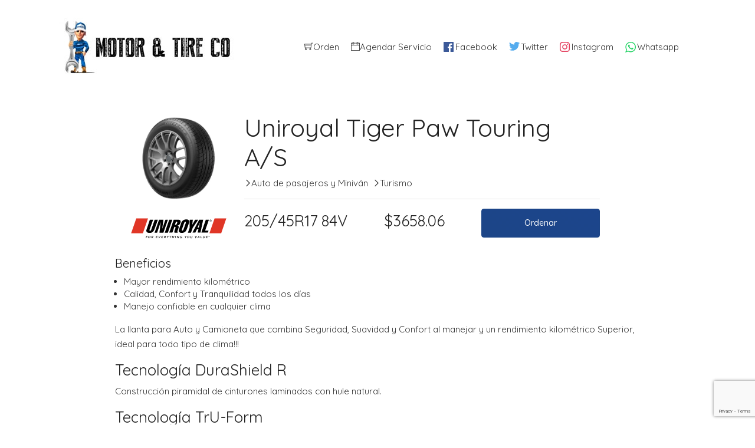

--- FILE ---
content_type: text/html
request_url: https://www.motorandtire.com.mx/llantas/uniroyal/tiger_paw_touring_as/205_45r17_84v_02921/
body_size: 6173
content:
<!doctype html><html lang=es><head><meta charset=utf-8><title>Llanta Uniroyal Tiger Paw Touring A/S 205/45R17 84V | Juriquilla, Queretaro | Motor & Tire CO</title><link rel=canonical href=https://www.motorandtire.com.mx/llantas/uniroyal/tiger_paw_touring_as/205_45r17_84v_02921/><script async src="https://www.googletagmanager.com/gtag/js?id=G-CFKT1PHWY1"></script><script>window.dataLayer=window.dataLayer||[];function gtag(){dataLayer.push(arguments);}
gtag('js',new Date());gtag('config','G-CFKT1PHWY1');</script><meta name=viewport content="width=device-width,initial-scale=1,maximum-scale=1"><meta name=description content><meta name=author content="Auge CRM S.A.S de C.V."><meta name=generator content="Hugo 0.78.2"><link rel=stylesheet rel=dns-prefetch href=https://stackpath.bootstrapcdn.com/bootstrap/4.5.2/css/bootstrap.min.css><link rel=stylesheet rel=dns-prefetch href=https://cdn.jsdelivr.net/npm/slick-carousel@1.8.1/slick/slick.css><link rel=stylesheet rel=dns-prefetch href=https://cdn.jsdelivr.net/gh/lykmapipo/themify-icons@0.1.2/css/themify-icons.css><link rel=stylesheet rel=dns-prefetch href=https://www.motorandtire.com.mx/plugins/custom/custom.css><link rel=stylesheet href=https://www.motorandtire.com.mx/scss/style.min.css media=screen><link rel="shortcut icon" href=https://www.motorandtire.com.mx/images/favicon.png type=image/x-icon><link rel=icon href=https://www.motorandtire.com.mx/images/favicon.png type=image/x-icon><script src="https://www.google.com/recaptcha/api.js?render=6LcVeAEaAAAAAOiwzMFjjjngwpGE-7rVSEkvbMr6"></script><script>class EventEmitter{constructor(){this._events={};}
on(evt,listener){(this._events[evt]||(this._events[evt]=[])).push(listener);return this;}
emit(evt,arg){(this._events[evt]||[]).slice().forEach(lsn=>lsn(arg));}}
class ListModel extends EventEmitter{constructor(items){super();if("items"in localStorage){this._items=JSON.parse(localStorage.items)||{};}else{this._items={}}}
getItems(){let obj=this._items;let values=Object.keys(obj||{}).map(function(key){return obj[key];});return values;}
addItem(item){if(item.id in this._items){this._items[item.id].count+=1
this.updateItem(this._items[item.id])}else{this._items[item.id]=item
this.emit('itemAdded',item);localStorage.items=JSON.stringify(this._items)}}
removeItem(item){if("id"in item){delete this._items[item.id]
this.emit('itemRemoved',item);localStorage.items=JSON.stringify(this._items)}}
updateItem(newItem){if("id"in newItem){this._items[newItem.id]=newItem
localStorage.items=JSON.stringify(this._items)
this.emit('itemUpdated',newItem);}}
clear(){this._items={}
localStorage.items=JSON.stringify(this._items)
this.emit('itemsRemoved');}}</script><script>var listedProducts={}
var orderProductsModel=new ListModel();function orderProduct(id){if(id in listedProducts){let product=listedProducts[id]
orderProductsModel.addItem(product)
window.location.href="/orden"}else{console.error("Unknown product id: "+id)}}</script></head><body><header class="sticky-top navigation"><div class=container><nav class="navbar navbar-expand-lg navbar-light"><a class="navbar-brand col-8 col-lg-4" href=https://www.motorandtire.com.mx/><img class=img-fluid src=https://www.motorandtire.com.mx/images/common/logo.jpg alt="Motor & Tire CO"></a>
<button class="navbar-toggler border-0" type=button data-toggle=collapse data-target=#navigation>
<span></span><span></span><span></span></button><div class="collapse navbar-collapse text-center" id=navigation><ul class="navbar-nav mx-auto"><li class="nav-item social-link"><a class="text-color nav-link" href=/orden><i class=ti-shopping-cart></i><span class=title>Orden</span></a></li><li class="nav-item social-link"><a class="text-color nav-link" href=/agendar-servicio><i class=ti-calendar></i><span class=title>Agendar servicio</span></a></li><li class="nav-item social-link w-auto align-items-center"><a class="text-color nav-link" target=_blank href=https://www.facebook.com/motorandtireco><svg viewBox="0 0 300 300" class="svg-icon-small facebook"><path d="M241.871 256.001c7.802.0 14.129-6.326 14.129-14.129V14.129C256 6.325 249.673.0 241.871.0H14.129C6.324.0.0 6.325.0 14.129v227.743c0 7.803 6.324 14.129 14.129 14.129h227.742zm-65.236.0v-99.137h33.277l4.982-38.635h-38.259V93.561c0-11.186 3.107-18.809 19.148-18.809l20.459-.009V40.188c-3.54-.471-15.684-1.523-29.812-1.523-29.498.0-49.692 18.005-49.692 51.071v28.493h-33.362v38.635h33.362v99.137h39.897z" fill="currentcolor" fill-rule="evenodd"/></svg><span class=title>Facebook</span></a></li><li class="nav-item social-link"><a class="text-color nav-link" target=_blank href=https://twitter.com/motorandtireco><svg viewBox="0 0 300 300" class="svg-icon-small twitter"><path d="M85.98 223c-31.675.0-61.158-9.285-85.98-25.199 4.388.518 8.853.783 13.38.783 26.278.0 50.463-8.967 69.659-24.01-24.544-.453-45.258-16.669-52.395-38.953a56.014 56.014.0 0010.552 1.006c5.116.0 10.071-.685 14.778-1.967-25.66-5.152-44.993-27.822-44.993-54.998.0-.236.0-.471.004-.705a55.865 55.865.0 0025.406 7.015c-15.05-10.058-24.953-27.226-24.953-46.685.0-10.279 2.766-19.914 7.594-28.198 27.664 33.934 68.993 56.264 115.609 58.603a56.31 56.31.0 01-1.453-12.782c0-30.975 25.114-56.088 56.091-56.088 16.132.0 30.709 6.812 40.941 17.713a112.328 112.328.0 0035.617-13.611c-4.188 13.097-13.081 24.089-24.662 31.031a112.148 112.148.0 0032.215-8.832 114 114 0 01-27.988 29.035c.108 2.405.162 4.824.162 7.256C245.564 137.533 189.148 223 85.98 223" fill="currentcolor"/></svg><span class=title>Twitter</span></a></li><li class="nav-item social-link"><a class="text-color nav-link" target=_blank href=https://www.instagram.com/motorandtireco><svg viewBox="0 0 300 300" class="svg-icon-small instagram"><path d="M128 23.064c34.177.0 38.225.13 51.722.745 12.48.57 19.258 2.655 23.769 4.408 5.974 2.322 10.238 5.096 14.717 9.575 4.48 4.479 7.253 8.743 9.575 14.717 1.753 4.511 3.838 11.289 4.408 23.768.615 13.498.745 17.546.745 51.723.0 34.178-.13 38.226-.745 51.723-.57 12.48-2.655 19.257-4.408 23.768-2.322 5.974-5.096 10.239-9.575 14.718-4.479 4.479-8.743 7.253-14.717 9.574-4.511 1.753-11.289 3.839-23.769 4.408-13.495.616-17.543.746-51.722.746-34.18.0-38.228-.13-51.723-.746-12.48-.57-19.257-2.655-23.768-4.408-5.974-2.321-10.239-5.095-14.718-9.574-4.479-4.48-7.253-8.744-9.574-14.718-1.753-4.51-3.839-11.288-4.408-23.768-.616-13.497-.746-17.545-.746-51.723.0-34.177.13-38.225.746-51.722.57-12.48 2.655-19.258 4.408-23.769 2.321-5.974 5.095-10.238 9.574-14.717 4.48-4.48 8.744-7.253 14.718-9.575 4.51-1.753 11.288-3.838 23.768-4.408 13.497-.615 17.545-.745 51.723-.745M128 0C93.237.0 88.878.147 75.226.77c-13.625.622-22.93 2.786-31.071 5.95-8.418 3.271-15.556 7.648-22.672 14.764C14.367 28.6 9.991 35.738 6.72 44.155 3.555 52.297 1.392 61.602.77 75.226.147 88.878.0 93.237.0 128s.147 39.122.77 52.774c.622 13.625 2.785 22.93 5.95 31.071 3.27 8.417 7.647 15.556 14.763 22.672s14.254 11.492 22.672 14.763c8.142 3.165 17.446 5.328 31.07 5.95 13.653.623 18.012.77 52.775.77s39.122-.147 52.774-.77c13.624-.622 22.929-2.785 31.07-5.95 8.418-3.27 15.556-7.647 22.672-14.763 7.116-7.116 11.493-14.254 14.764-22.672 3.164-8.142 5.328-17.446 5.95-31.07.623-13.653.77-18.012.77-52.775s-.147-39.122-.77-52.774c-.622-13.624-2.786-22.929-5.95-31.07-3.271-8.418-7.648-15.556-14.764-22.672C227.4 14.368 220.262 9.99 211.845 6.72c-8.142-3.164-17.447-5.328-31.071-5.95C167.122.147 162.763.0 128 0zm0 62.27c-36.302.0-65.73 29.43-65.73 65.73.0 36.302 29.428 65.73 65.73 65.73 36.301.0 65.73-29.428 65.73-65.73.0-36.301-29.429-65.73-65.73-65.73zm0 108.397c-23.564.0-42.667-19.103-42.667-42.667S104.436 85.333 128 85.333s42.667 19.103 42.667 42.667-19.103 42.667-42.667 42.667zm83.686-110.994c0 8.484-6.876 15.36-15.36 15.36-8.483.0-15.36-6.876-15.36-15.36.0-8.483 6.877-15.36 15.36-15.36 8.484.0 15.36 6.877 15.36 15.36z" fill="currentcolor"/></svg><span class=title>Instagram</span></a></li><li class="nav-item social-link"><a class="text-color nav-link" target=_blank href="https://api.whatsapp.com/send?phone=525519513200"><svg viewBox="0 0 100 100" class="svg-icon-small whatsapp"><path fill="currentcolor" d="M90 43.84c0 24.214-19.78 43.842-44.182 43.842a44.256 44.256.0 01-21.357-5.455L0 90l7.975-23.522a43.38 43.38.0 01-6.34-22.637C1.635 19.63 21.415.0 45.818.0 70.223.0 90 19.628 90 43.84zM45.818 6.983c-20.484.0-37.146 16.535-37.146 36.86.0 8.064 2.63 15.533 7.076 21.61l-4.64 13.688 14.274-4.537a37.128 37.128.0 0020.437 6.097c20.48.0 37.145-16.533 37.145-36.857S66.3 6.983 45.818 6.983zm22.31 46.956c-.272-.447-.993-.717-2.075-1.254-1.084-.537-6.41-3.138-7.4-3.495-.993-.36-1.717-.54-2.438.536-.72 1.076-2.797 3.495-3.43 4.212-.632.72-1.263.81-2.347.27-1.082-.536-4.57-1.672-8.708-5.332-3.22-2.848-5.393-6.364-6.025-7.44-.63-1.076-.066-1.657.475-2.192.488-.482 1.084-1.255 1.625-1.882.543-.628.723-1.075 1.082-1.793.363-.718.182-1.345-.09-1.884-.27-.537-2.438-5.825-3.34-7.977-.902-2.15-1.803-1.793-2.436-1.793-.63.0-1.353-.09-2.075-.09-.722.0-1.896.27-2.89 1.344-.99 1.077-3.788 3.677-3.788 8.964.0 5.288 3.88 10.397 4.422 11.113.54.716 7.49 11.92 18.5 16.223 11.01 4.3 11.01 2.866 12.996 2.686 1.984-.18 6.406-2.6 7.312-5.107.9-2.513.9-4.664.63-5.112z"/></svg><span class=title>Whatsapp</span></a></li></ul></div></nav></div></header><script>if(listedProducts){listedProducts["2921"]={"id":"2921","name":"Uniroyal Tiger Paw Touring A\/S","details":"205\/45R17 84V","price":"3658.06","count":"2","image":"\/llantas\/uniroyal\/tiger_paw_touring_as\/image-1.webp",}}</script><section class="section pt-0"><div class=container><div class="row justify-content-center"><div class=col-lg-10><article><div class="row m-2"><div class="col-md-3 text-center"><div id=imageCarousel class="carousel slide" data-ride=carousel><div class="carousel-inner text-center"><div class="carousel-item active"><img class="img-fluid img-spectrum-card mx-auto" src=/llantas/uniroyal/tiger_paw_touring_as/image-1.webp alt="product image" loading=lazy></div><div class=carousel-item><img class="img-fluid img-spectrum-card mx-auto" src=/llantas/uniroyal/tiger_paw_touring_as/image-2.webp alt="product image" loading=lazy></div></div><a class=carousel-control-prev href=#imageCarousel role=button data-slide=prev><span class=carousel-control-prev-icon aria-hidden=true></span><span class=sr-only>Previous</span></a>
<a class=carousel-control-next href=#imageCarousel role=button data-slide=next><span class=carousel-control-next-icon aria-hidden=true></span><span class=sr-only>Next</span></a></div><img src=/llantas/uniroyal/banner.svg alt="product image" class=img-fluid loading=lazy></div><div class="col-md-8 mt-4 mb-4"><h2 class=row>Uniroyal Tiger Paw Touring A/S</h2><div class="justify-content-start row"><div class=mr-2><span class=ti-angle-right style=font-size:12px;font-weight:700></span>Auto de pasajeros y Miniván</div><div class=mr-2><span class=ti-angle-right style=font-size:12px;font-weight:700></span>Turismo</div></div><hr class=row><div class="row justify-content-between align-items-center"><h3>205/45R17 84V</h3><h3>$3658.06</h3><button class="col-md-4 btn btn-primary rounded btn-add-item" onclick=orderProduct(2921)>
Ordenar</button></div></div></div><div class=col><h4>Beneficios</h4><ul class=col><li>Mayor rendimiento kilométrico</li><li>Calidad, Confort y Tranquilidad todos los días</li><li>Manejo confiable en cualquier clima</li></ul><p>La llanta para Auto y Camioneta que combina Seguridad, Suavidad y Confort al manejar y un rendimiento kilométrico Superior, ideal para todo tipo de clima!!!</p><h3 id=tecnología-durashield-r>Tecnología DuraShield R</h3><p>Construcción piramidal de cinturones laminados con hule natural.</p><h3 id=tecnología-tru-form>Tecnología TrU-Form</h3><p>Balancea la presión en la huella de contacto.</p><h3 id=garantía-limitada-estándar>Garantía limitada estándar</h3><p>Todas las llantas Uniroyal tienen una garantía limitada del fabricante estándar, que cubre los defectos de mano de obra y materiales durante la vida de la banda de rodamiento utilizable original, o durante 5 años a partir de la fecha de compra, lo que ocurra primero</p></div></article></div></div></div></section><footer class="section pb-0"><div class=container><div class="row border-bottom pb-5 justify-content-between"><div class="col-12 text-center section-sm pb-5"><a href=https://www.motorandtire.com.mx/><img src=https://www.motorandtire.com.mx/images/common/logo.jpg class=img-fluid alt="Motor & Tire CO"></a></div><div class="col-md-3 col-sm-6"><h5 class="font-weight-medium mb-4">Links de interés</h5><ul class=list-unstyled><li class=mb-3><a class=text-color href=https://www.motorandtire.com.mx/cookies>Uso de Cookies</a></li><li class=mb-3><a class=text-color href=https://www.motorandtire.com.mx/condiciones-generales-de-uso>Condiciones generales de uso</a></li></ul></div><div class="col-md-4 col-sm-6"><h5 class="font-weight-medium mb-4">Conecte con nosotros</h5><ul class="list-unstyled mb-5"><li class=mb-3><a class=text-color href=tel:%28442%29%20538-6651><svg class="svg-icon-small" viewBox="0 0 20 20"><path d="M14.911 1.295H5.09c-.737.0-1.339.603-1.339 1.339v14.733c0 .736.603 1.338 1.339 1.338h9.821c.737.0 1.339-.602 1.339-1.338V2.634C16.25 1.898 15.648 1.295 14.911 1.295M15.357 17.367c0 .24-.205.445-.446.445H5.09c-.241.0-.446-.205-.446-.445v-.893h10.714V17.367zM15.357 15.58H4.644V4.42h10.714V15.58zm0-12.053H4.644V2.634c0-.241.205-.446.446-.446h9.821c.241.0.446.206.446.446V3.527z"/></svg><span>(442) 538-6651</span></a></li><li class=mb-3><svg class="svg-icon-small" viewBox="0 0 20 20"><path d="M10 1.375c-3.17.0-5.75 2.548-5.75 5.682.0 6.685 5.259 11.276 5.483 11.469.152.132.382.132.534.0.224-.193 5.481-4.784 5.483-11.469C15.75 3.923 13.171 1.375 10 1.375m0 16.278c-1.064-1.024-4.929-5.127-4.929-10.596.0-2.68 2.212-4.861 4.929-4.861s4.929 2.181 4.929 4.861C14.927 12.518 11.063 16.627 10 17.653M10 3.839c-1.815.0-3.286 1.47-3.286 3.286s1.47 3.286 3.286 3.286 3.286-1.47 3.286-3.286S11.815 3.839 10 3.839m0 5.75c-1.359.0-2.464-1.105-2.464-2.464S8.641 4.661 10 4.661s2.464 1.105 2.464 2.464S11.359 9.589 10 9.589"/></svg>Libramiento Sur-Poniente #613, Col. Real de Juriquilla, Queretaro, Querétaro - 76226</li></ul><ul class=list-inline></ul></div><div class="col-lg-4 col-md-5"><h5 class="font-weight-medium mb-4">Contáctenos</h5><form id=contactForm action=/api/v1/contact method=post><input type=text class="form-control mb-2" id=contact_name name=contact_name placeholder="Su nombre" required>
<input type=email class="form-control mb-2" id=contact_email name=contact_email placeholder="Su correo" required>
<input type=hidden id=target_id name=target_id value=0>
<textarea name=message id=message class="form-control mb-2" placeholder="Su mensaje" required></textarea>
<button class="btn btn-block btn-outline-primary rounded g-recaptcha" data-sitekey=6LcVeAEaAAAAAOiwzMFjjjngwpGE-7rVSEkvbMr6 data-callback=onContactFormSubmit data-action=contactFormSubmit>Enviar</button>
<script>function onContactFormSubmit(token){document.getElementById("contactForm").submit();}</script></form></div></div><div class=row><div class="col-12 text-center py-4">Copyright © 2020 <a href=https://www.augecrm.com>Auge CRM S.A.S. de C.V.</a> All Rights Reserved</div></div></div></footer><script src=https://www.motorandtire.com.mx/></script><script defer src=https://code.jquery.com/jquery-3.5.1.min.js></script><script defer src=https://stackpath.bootstrapcdn.com/bootstrap/4.5.2/js/bootstrap.min.js></script><script defer src=https://cdn.jsdelivr.net/npm/slick-carousel@1.8.1/slick/slick.min.js></script><script defer src=https://cdnjs.cloudflare.com/ajax/libs/gmaps.js/0.4.25/gmaps.min.js></script><script defer src=https://www.motorandtire.com.mx/js/script.min.js></script></body></html>

--- FILE ---
content_type: text/html; charset=utf-8
request_url: https://www.google.com/recaptcha/api2/anchor?ar=1&k=6LcVeAEaAAAAAOiwzMFjjjngwpGE-7rVSEkvbMr6&co=aHR0cHM6Ly93d3cubW90b3JhbmR0aXJlLmNvbS5teDo0NDM.&hl=en&v=PoyoqOPhxBO7pBk68S4YbpHZ&size=invisible&anchor-ms=20000&execute-ms=30000&cb=8jtrqhffg6gb
body_size: 48550
content:
<!DOCTYPE HTML><html dir="ltr" lang="en"><head><meta http-equiv="Content-Type" content="text/html; charset=UTF-8">
<meta http-equiv="X-UA-Compatible" content="IE=edge">
<title>reCAPTCHA</title>
<style type="text/css">
/* cyrillic-ext */
@font-face {
  font-family: 'Roboto';
  font-style: normal;
  font-weight: 400;
  font-stretch: 100%;
  src: url(//fonts.gstatic.com/s/roboto/v48/KFO7CnqEu92Fr1ME7kSn66aGLdTylUAMa3GUBHMdazTgWw.woff2) format('woff2');
  unicode-range: U+0460-052F, U+1C80-1C8A, U+20B4, U+2DE0-2DFF, U+A640-A69F, U+FE2E-FE2F;
}
/* cyrillic */
@font-face {
  font-family: 'Roboto';
  font-style: normal;
  font-weight: 400;
  font-stretch: 100%;
  src: url(//fonts.gstatic.com/s/roboto/v48/KFO7CnqEu92Fr1ME7kSn66aGLdTylUAMa3iUBHMdazTgWw.woff2) format('woff2');
  unicode-range: U+0301, U+0400-045F, U+0490-0491, U+04B0-04B1, U+2116;
}
/* greek-ext */
@font-face {
  font-family: 'Roboto';
  font-style: normal;
  font-weight: 400;
  font-stretch: 100%;
  src: url(//fonts.gstatic.com/s/roboto/v48/KFO7CnqEu92Fr1ME7kSn66aGLdTylUAMa3CUBHMdazTgWw.woff2) format('woff2');
  unicode-range: U+1F00-1FFF;
}
/* greek */
@font-face {
  font-family: 'Roboto';
  font-style: normal;
  font-weight: 400;
  font-stretch: 100%;
  src: url(//fonts.gstatic.com/s/roboto/v48/KFO7CnqEu92Fr1ME7kSn66aGLdTylUAMa3-UBHMdazTgWw.woff2) format('woff2');
  unicode-range: U+0370-0377, U+037A-037F, U+0384-038A, U+038C, U+038E-03A1, U+03A3-03FF;
}
/* math */
@font-face {
  font-family: 'Roboto';
  font-style: normal;
  font-weight: 400;
  font-stretch: 100%;
  src: url(//fonts.gstatic.com/s/roboto/v48/KFO7CnqEu92Fr1ME7kSn66aGLdTylUAMawCUBHMdazTgWw.woff2) format('woff2');
  unicode-range: U+0302-0303, U+0305, U+0307-0308, U+0310, U+0312, U+0315, U+031A, U+0326-0327, U+032C, U+032F-0330, U+0332-0333, U+0338, U+033A, U+0346, U+034D, U+0391-03A1, U+03A3-03A9, U+03B1-03C9, U+03D1, U+03D5-03D6, U+03F0-03F1, U+03F4-03F5, U+2016-2017, U+2034-2038, U+203C, U+2040, U+2043, U+2047, U+2050, U+2057, U+205F, U+2070-2071, U+2074-208E, U+2090-209C, U+20D0-20DC, U+20E1, U+20E5-20EF, U+2100-2112, U+2114-2115, U+2117-2121, U+2123-214F, U+2190, U+2192, U+2194-21AE, U+21B0-21E5, U+21F1-21F2, U+21F4-2211, U+2213-2214, U+2216-22FF, U+2308-230B, U+2310, U+2319, U+231C-2321, U+2336-237A, U+237C, U+2395, U+239B-23B7, U+23D0, U+23DC-23E1, U+2474-2475, U+25AF, U+25B3, U+25B7, U+25BD, U+25C1, U+25CA, U+25CC, U+25FB, U+266D-266F, U+27C0-27FF, U+2900-2AFF, U+2B0E-2B11, U+2B30-2B4C, U+2BFE, U+3030, U+FF5B, U+FF5D, U+1D400-1D7FF, U+1EE00-1EEFF;
}
/* symbols */
@font-face {
  font-family: 'Roboto';
  font-style: normal;
  font-weight: 400;
  font-stretch: 100%;
  src: url(//fonts.gstatic.com/s/roboto/v48/KFO7CnqEu92Fr1ME7kSn66aGLdTylUAMaxKUBHMdazTgWw.woff2) format('woff2');
  unicode-range: U+0001-000C, U+000E-001F, U+007F-009F, U+20DD-20E0, U+20E2-20E4, U+2150-218F, U+2190, U+2192, U+2194-2199, U+21AF, U+21E6-21F0, U+21F3, U+2218-2219, U+2299, U+22C4-22C6, U+2300-243F, U+2440-244A, U+2460-24FF, U+25A0-27BF, U+2800-28FF, U+2921-2922, U+2981, U+29BF, U+29EB, U+2B00-2BFF, U+4DC0-4DFF, U+FFF9-FFFB, U+10140-1018E, U+10190-1019C, U+101A0, U+101D0-101FD, U+102E0-102FB, U+10E60-10E7E, U+1D2C0-1D2D3, U+1D2E0-1D37F, U+1F000-1F0FF, U+1F100-1F1AD, U+1F1E6-1F1FF, U+1F30D-1F30F, U+1F315, U+1F31C, U+1F31E, U+1F320-1F32C, U+1F336, U+1F378, U+1F37D, U+1F382, U+1F393-1F39F, U+1F3A7-1F3A8, U+1F3AC-1F3AF, U+1F3C2, U+1F3C4-1F3C6, U+1F3CA-1F3CE, U+1F3D4-1F3E0, U+1F3ED, U+1F3F1-1F3F3, U+1F3F5-1F3F7, U+1F408, U+1F415, U+1F41F, U+1F426, U+1F43F, U+1F441-1F442, U+1F444, U+1F446-1F449, U+1F44C-1F44E, U+1F453, U+1F46A, U+1F47D, U+1F4A3, U+1F4B0, U+1F4B3, U+1F4B9, U+1F4BB, U+1F4BF, U+1F4C8-1F4CB, U+1F4D6, U+1F4DA, U+1F4DF, U+1F4E3-1F4E6, U+1F4EA-1F4ED, U+1F4F7, U+1F4F9-1F4FB, U+1F4FD-1F4FE, U+1F503, U+1F507-1F50B, U+1F50D, U+1F512-1F513, U+1F53E-1F54A, U+1F54F-1F5FA, U+1F610, U+1F650-1F67F, U+1F687, U+1F68D, U+1F691, U+1F694, U+1F698, U+1F6AD, U+1F6B2, U+1F6B9-1F6BA, U+1F6BC, U+1F6C6-1F6CF, U+1F6D3-1F6D7, U+1F6E0-1F6EA, U+1F6F0-1F6F3, U+1F6F7-1F6FC, U+1F700-1F7FF, U+1F800-1F80B, U+1F810-1F847, U+1F850-1F859, U+1F860-1F887, U+1F890-1F8AD, U+1F8B0-1F8BB, U+1F8C0-1F8C1, U+1F900-1F90B, U+1F93B, U+1F946, U+1F984, U+1F996, U+1F9E9, U+1FA00-1FA6F, U+1FA70-1FA7C, U+1FA80-1FA89, U+1FA8F-1FAC6, U+1FACE-1FADC, U+1FADF-1FAE9, U+1FAF0-1FAF8, U+1FB00-1FBFF;
}
/* vietnamese */
@font-face {
  font-family: 'Roboto';
  font-style: normal;
  font-weight: 400;
  font-stretch: 100%;
  src: url(//fonts.gstatic.com/s/roboto/v48/KFO7CnqEu92Fr1ME7kSn66aGLdTylUAMa3OUBHMdazTgWw.woff2) format('woff2');
  unicode-range: U+0102-0103, U+0110-0111, U+0128-0129, U+0168-0169, U+01A0-01A1, U+01AF-01B0, U+0300-0301, U+0303-0304, U+0308-0309, U+0323, U+0329, U+1EA0-1EF9, U+20AB;
}
/* latin-ext */
@font-face {
  font-family: 'Roboto';
  font-style: normal;
  font-weight: 400;
  font-stretch: 100%;
  src: url(//fonts.gstatic.com/s/roboto/v48/KFO7CnqEu92Fr1ME7kSn66aGLdTylUAMa3KUBHMdazTgWw.woff2) format('woff2');
  unicode-range: U+0100-02BA, U+02BD-02C5, U+02C7-02CC, U+02CE-02D7, U+02DD-02FF, U+0304, U+0308, U+0329, U+1D00-1DBF, U+1E00-1E9F, U+1EF2-1EFF, U+2020, U+20A0-20AB, U+20AD-20C0, U+2113, U+2C60-2C7F, U+A720-A7FF;
}
/* latin */
@font-face {
  font-family: 'Roboto';
  font-style: normal;
  font-weight: 400;
  font-stretch: 100%;
  src: url(//fonts.gstatic.com/s/roboto/v48/KFO7CnqEu92Fr1ME7kSn66aGLdTylUAMa3yUBHMdazQ.woff2) format('woff2');
  unicode-range: U+0000-00FF, U+0131, U+0152-0153, U+02BB-02BC, U+02C6, U+02DA, U+02DC, U+0304, U+0308, U+0329, U+2000-206F, U+20AC, U+2122, U+2191, U+2193, U+2212, U+2215, U+FEFF, U+FFFD;
}
/* cyrillic-ext */
@font-face {
  font-family: 'Roboto';
  font-style: normal;
  font-weight: 500;
  font-stretch: 100%;
  src: url(//fonts.gstatic.com/s/roboto/v48/KFO7CnqEu92Fr1ME7kSn66aGLdTylUAMa3GUBHMdazTgWw.woff2) format('woff2');
  unicode-range: U+0460-052F, U+1C80-1C8A, U+20B4, U+2DE0-2DFF, U+A640-A69F, U+FE2E-FE2F;
}
/* cyrillic */
@font-face {
  font-family: 'Roboto';
  font-style: normal;
  font-weight: 500;
  font-stretch: 100%;
  src: url(//fonts.gstatic.com/s/roboto/v48/KFO7CnqEu92Fr1ME7kSn66aGLdTylUAMa3iUBHMdazTgWw.woff2) format('woff2');
  unicode-range: U+0301, U+0400-045F, U+0490-0491, U+04B0-04B1, U+2116;
}
/* greek-ext */
@font-face {
  font-family: 'Roboto';
  font-style: normal;
  font-weight: 500;
  font-stretch: 100%;
  src: url(//fonts.gstatic.com/s/roboto/v48/KFO7CnqEu92Fr1ME7kSn66aGLdTylUAMa3CUBHMdazTgWw.woff2) format('woff2');
  unicode-range: U+1F00-1FFF;
}
/* greek */
@font-face {
  font-family: 'Roboto';
  font-style: normal;
  font-weight: 500;
  font-stretch: 100%;
  src: url(//fonts.gstatic.com/s/roboto/v48/KFO7CnqEu92Fr1ME7kSn66aGLdTylUAMa3-UBHMdazTgWw.woff2) format('woff2');
  unicode-range: U+0370-0377, U+037A-037F, U+0384-038A, U+038C, U+038E-03A1, U+03A3-03FF;
}
/* math */
@font-face {
  font-family: 'Roboto';
  font-style: normal;
  font-weight: 500;
  font-stretch: 100%;
  src: url(//fonts.gstatic.com/s/roboto/v48/KFO7CnqEu92Fr1ME7kSn66aGLdTylUAMawCUBHMdazTgWw.woff2) format('woff2');
  unicode-range: U+0302-0303, U+0305, U+0307-0308, U+0310, U+0312, U+0315, U+031A, U+0326-0327, U+032C, U+032F-0330, U+0332-0333, U+0338, U+033A, U+0346, U+034D, U+0391-03A1, U+03A3-03A9, U+03B1-03C9, U+03D1, U+03D5-03D6, U+03F0-03F1, U+03F4-03F5, U+2016-2017, U+2034-2038, U+203C, U+2040, U+2043, U+2047, U+2050, U+2057, U+205F, U+2070-2071, U+2074-208E, U+2090-209C, U+20D0-20DC, U+20E1, U+20E5-20EF, U+2100-2112, U+2114-2115, U+2117-2121, U+2123-214F, U+2190, U+2192, U+2194-21AE, U+21B0-21E5, U+21F1-21F2, U+21F4-2211, U+2213-2214, U+2216-22FF, U+2308-230B, U+2310, U+2319, U+231C-2321, U+2336-237A, U+237C, U+2395, U+239B-23B7, U+23D0, U+23DC-23E1, U+2474-2475, U+25AF, U+25B3, U+25B7, U+25BD, U+25C1, U+25CA, U+25CC, U+25FB, U+266D-266F, U+27C0-27FF, U+2900-2AFF, U+2B0E-2B11, U+2B30-2B4C, U+2BFE, U+3030, U+FF5B, U+FF5D, U+1D400-1D7FF, U+1EE00-1EEFF;
}
/* symbols */
@font-face {
  font-family: 'Roboto';
  font-style: normal;
  font-weight: 500;
  font-stretch: 100%;
  src: url(//fonts.gstatic.com/s/roboto/v48/KFO7CnqEu92Fr1ME7kSn66aGLdTylUAMaxKUBHMdazTgWw.woff2) format('woff2');
  unicode-range: U+0001-000C, U+000E-001F, U+007F-009F, U+20DD-20E0, U+20E2-20E4, U+2150-218F, U+2190, U+2192, U+2194-2199, U+21AF, U+21E6-21F0, U+21F3, U+2218-2219, U+2299, U+22C4-22C6, U+2300-243F, U+2440-244A, U+2460-24FF, U+25A0-27BF, U+2800-28FF, U+2921-2922, U+2981, U+29BF, U+29EB, U+2B00-2BFF, U+4DC0-4DFF, U+FFF9-FFFB, U+10140-1018E, U+10190-1019C, U+101A0, U+101D0-101FD, U+102E0-102FB, U+10E60-10E7E, U+1D2C0-1D2D3, U+1D2E0-1D37F, U+1F000-1F0FF, U+1F100-1F1AD, U+1F1E6-1F1FF, U+1F30D-1F30F, U+1F315, U+1F31C, U+1F31E, U+1F320-1F32C, U+1F336, U+1F378, U+1F37D, U+1F382, U+1F393-1F39F, U+1F3A7-1F3A8, U+1F3AC-1F3AF, U+1F3C2, U+1F3C4-1F3C6, U+1F3CA-1F3CE, U+1F3D4-1F3E0, U+1F3ED, U+1F3F1-1F3F3, U+1F3F5-1F3F7, U+1F408, U+1F415, U+1F41F, U+1F426, U+1F43F, U+1F441-1F442, U+1F444, U+1F446-1F449, U+1F44C-1F44E, U+1F453, U+1F46A, U+1F47D, U+1F4A3, U+1F4B0, U+1F4B3, U+1F4B9, U+1F4BB, U+1F4BF, U+1F4C8-1F4CB, U+1F4D6, U+1F4DA, U+1F4DF, U+1F4E3-1F4E6, U+1F4EA-1F4ED, U+1F4F7, U+1F4F9-1F4FB, U+1F4FD-1F4FE, U+1F503, U+1F507-1F50B, U+1F50D, U+1F512-1F513, U+1F53E-1F54A, U+1F54F-1F5FA, U+1F610, U+1F650-1F67F, U+1F687, U+1F68D, U+1F691, U+1F694, U+1F698, U+1F6AD, U+1F6B2, U+1F6B9-1F6BA, U+1F6BC, U+1F6C6-1F6CF, U+1F6D3-1F6D7, U+1F6E0-1F6EA, U+1F6F0-1F6F3, U+1F6F7-1F6FC, U+1F700-1F7FF, U+1F800-1F80B, U+1F810-1F847, U+1F850-1F859, U+1F860-1F887, U+1F890-1F8AD, U+1F8B0-1F8BB, U+1F8C0-1F8C1, U+1F900-1F90B, U+1F93B, U+1F946, U+1F984, U+1F996, U+1F9E9, U+1FA00-1FA6F, U+1FA70-1FA7C, U+1FA80-1FA89, U+1FA8F-1FAC6, U+1FACE-1FADC, U+1FADF-1FAE9, U+1FAF0-1FAF8, U+1FB00-1FBFF;
}
/* vietnamese */
@font-face {
  font-family: 'Roboto';
  font-style: normal;
  font-weight: 500;
  font-stretch: 100%;
  src: url(//fonts.gstatic.com/s/roboto/v48/KFO7CnqEu92Fr1ME7kSn66aGLdTylUAMa3OUBHMdazTgWw.woff2) format('woff2');
  unicode-range: U+0102-0103, U+0110-0111, U+0128-0129, U+0168-0169, U+01A0-01A1, U+01AF-01B0, U+0300-0301, U+0303-0304, U+0308-0309, U+0323, U+0329, U+1EA0-1EF9, U+20AB;
}
/* latin-ext */
@font-face {
  font-family: 'Roboto';
  font-style: normal;
  font-weight: 500;
  font-stretch: 100%;
  src: url(//fonts.gstatic.com/s/roboto/v48/KFO7CnqEu92Fr1ME7kSn66aGLdTylUAMa3KUBHMdazTgWw.woff2) format('woff2');
  unicode-range: U+0100-02BA, U+02BD-02C5, U+02C7-02CC, U+02CE-02D7, U+02DD-02FF, U+0304, U+0308, U+0329, U+1D00-1DBF, U+1E00-1E9F, U+1EF2-1EFF, U+2020, U+20A0-20AB, U+20AD-20C0, U+2113, U+2C60-2C7F, U+A720-A7FF;
}
/* latin */
@font-face {
  font-family: 'Roboto';
  font-style: normal;
  font-weight: 500;
  font-stretch: 100%;
  src: url(//fonts.gstatic.com/s/roboto/v48/KFO7CnqEu92Fr1ME7kSn66aGLdTylUAMa3yUBHMdazQ.woff2) format('woff2');
  unicode-range: U+0000-00FF, U+0131, U+0152-0153, U+02BB-02BC, U+02C6, U+02DA, U+02DC, U+0304, U+0308, U+0329, U+2000-206F, U+20AC, U+2122, U+2191, U+2193, U+2212, U+2215, U+FEFF, U+FFFD;
}
/* cyrillic-ext */
@font-face {
  font-family: 'Roboto';
  font-style: normal;
  font-weight: 900;
  font-stretch: 100%;
  src: url(//fonts.gstatic.com/s/roboto/v48/KFO7CnqEu92Fr1ME7kSn66aGLdTylUAMa3GUBHMdazTgWw.woff2) format('woff2');
  unicode-range: U+0460-052F, U+1C80-1C8A, U+20B4, U+2DE0-2DFF, U+A640-A69F, U+FE2E-FE2F;
}
/* cyrillic */
@font-face {
  font-family: 'Roboto';
  font-style: normal;
  font-weight: 900;
  font-stretch: 100%;
  src: url(//fonts.gstatic.com/s/roboto/v48/KFO7CnqEu92Fr1ME7kSn66aGLdTylUAMa3iUBHMdazTgWw.woff2) format('woff2');
  unicode-range: U+0301, U+0400-045F, U+0490-0491, U+04B0-04B1, U+2116;
}
/* greek-ext */
@font-face {
  font-family: 'Roboto';
  font-style: normal;
  font-weight: 900;
  font-stretch: 100%;
  src: url(//fonts.gstatic.com/s/roboto/v48/KFO7CnqEu92Fr1ME7kSn66aGLdTylUAMa3CUBHMdazTgWw.woff2) format('woff2');
  unicode-range: U+1F00-1FFF;
}
/* greek */
@font-face {
  font-family: 'Roboto';
  font-style: normal;
  font-weight: 900;
  font-stretch: 100%;
  src: url(//fonts.gstatic.com/s/roboto/v48/KFO7CnqEu92Fr1ME7kSn66aGLdTylUAMa3-UBHMdazTgWw.woff2) format('woff2');
  unicode-range: U+0370-0377, U+037A-037F, U+0384-038A, U+038C, U+038E-03A1, U+03A3-03FF;
}
/* math */
@font-face {
  font-family: 'Roboto';
  font-style: normal;
  font-weight: 900;
  font-stretch: 100%;
  src: url(//fonts.gstatic.com/s/roboto/v48/KFO7CnqEu92Fr1ME7kSn66aGLdTylUAMawCUBHMdazTgWw.woff2) format('woff2');
  unicode-range: U+0302-0303, U+0305, U+0307-0308, U+0310, U+0312, U+0315, U+031A, U+0326-0327, U+032C, U+032F-0330, U+0332-0333, U+0338, U+033A, U+0346, U+034D, U+0391-03A1, U+03A3-03A9, U+03B1-03C9, U+03D1, U+03D5-03D6, U+03F0-03F1, U+03F4-03F5, U+2016-2017, U+2034-2038, U+203C, U+2040, U+2043, U+2047, U+2050, U+2057, U+205F, U+2070-2071, U+2074-208E, U+2090-209C, U+20D0-20DC, U+20E1, U+20E5-20EF, U+2100-2112, U+2114-2115, U+2117-2121, U+2123-214F, U+2190, U+2192, U+2194-21AE, U+21B0-21E5, U+21F1-21F2, U+21F4-2211, U+2213-2214, U+2216-22FF, U+2308-230B, U+2310, U+2319, U+231C-2321, U+2336-237A, U+237C, U+2395, U+239B-23B7, U+23D0, U+23DC-23E1, U+2474-2475, U+25AF, U+25B3, U+25B7, U+25BD, U+25C1, U+25CA, U+25CC, U+25FB, U+266D-266F, U+27C0-27FF, U+2900-2AFF, U+2B0E-2B11, U+2B30-2B4C, U+2BFE, U+3030, U+FF5B, U+FF5D, U+1D400-1D7FF, U+1EE00-1EEFF;
}
/* symbols */
@font-face {
  font-family: 'Roboto';
  font-style: normal;
  font-weight: 900;
  font-stretch: 100%;
  src: url(//fonts.gstatic.com/s/roboto/v48/KFO7CnqEu92Fr1ME7kSn66aGLdTylUAMaxKUBHMdazTgWw.woff2) format('woff2');
  unicode-range: U+0001-000C, U+000E-001F, U+007F-009F, U+20DD-20E0, U+20E2-20E4, U+2150-218F, U+2190, U+2192, U+2194-2199, U+21AF, U+21E6-21F0, U+21F3, U+2218-2219, U+2299, U+22C4-22C6, U+2300-243F, U+2440-244A, U+2460-24FF, U+25A0-27BF, U+2800-28FF, U+2921-2922, U+2981, U+29BF, U+29EB, U+2B00-2BFF, U+4DC0-4DFF, U+FFF9-FFFB, U+10140-1018E, U+10190-1019C, U+101A0, U+101D0-101FD, U+102E0-102FB, U+10E60-10E7E, U+1D2C0-1D2D3, U+1D2E0-1D37F, U+1F000-1F0FF, U+1F100-1F1AD, U+1F1E6-1F1FF, U+1F30D-1F30F, U+1F315, U+1F31C, U+1F31E, U+1F320-1F32C, U+1F336, U+1F378, U+1F37D, U+1F382, U+1F393-1F39F, U+1F3A7-1F3A8, U+1F3AC-1F3AF, U+1F3C2, U+1F3C4-1F3C6, U+1F3CA-1F3CE, U+1F3D4-1F3E0, U+1F3ED, U+1F3F1-1F3F3, U+1F3F5-1F3F7, U+1F408, U+1F415, U+1F41F, U+1F426, U+1F43F, U+1F441-1F442, U+1F444, U+1F446-1F449, U+1F44C-1F44E, U+1F453, U+1F46A, U+1F47D, U+1F4A3, U+1F4B0, U+1F4B3, U+1F4B9, U+1F4BB, U+1F4BF, U+1F4C8-1F4CB, U+1F4D6, U+1F4DA, U+1F4DF, U+1F4E3-1F4E6, U+1F4EA-1F4ED, U+1F4F7, U+1F4F9-1F4FB, U+1F4FD-1F4FE, U+1F503, U+1F507-1F50B, U+1F50D, U+1F512-1F513, U+1F53E-1F54A, U+1F54F-1F5FA, U+1F610, U+1F650-1F67F, U+1F687, U+1F68D, U+1F691, U+1F694, U+1F698, U+1F6AD, U+1F6B2, U+1F6B9-1F6BA, U+1F6BC, U+1F6C6-1F6CF, U+1F6D3-1F6D7, U+1F6E0-1F6EA, U+1F6F0-1F6F3, U+1F6F7-1F6FC, U+1F700-1F7FF, U+1F800-1F80B, U+1F810-1F847, U+1F850-1F859, U+1F860-1F887, U+1F890-1F8AD, U+1F8B0-1F8BB, U+1F8C0-1F8C1, U+1F900-1F90B, U+1F93B, U+1F946, U+1F984, U+1F996, U+1F9E9, U+1FA00-1FA6F, U+1FA70-1FA7C, U+1FA80-1FA89, U+1FA8F-1FAC6, U+1FACE-1FADC, U+1FADF-1FAE9, U+1FAF0-1FAF8, U+1FB00-1FBFF;
}
/* vietnamese */
@font-face {
  font-family: 'Roboto';
  font-style: normal;
  font-weight: 900;
  font-stretch: 100%;
  src: url(//fonts.gstatic.com/s/roboto/v48/KFO7CnqEu92Fr1ME7kSn66aGLdTylUAMa3OUBHMdazTgWw.woff2) format('woff2');
  unicode-range: U+0102-0103, U+0110-0111, U+0128-0129, U+0168-0169, U+01A0-01A1, U+01AF-01B0, U+0300-0301, U+0303-0304, U+0308-0309, U+0323, U+0329, U+1EA0-1EF9, U+20AB;
}
/* latin-ext */
@font-face {
  font-family: 'Roboto';
  font-style: normal;
  font-weight: 900;
  font-stretch: 100%;
  src: url(//fonts.gstatic.com/s/roboto/v48/KFO7CnqEu92Fr1ME7kSn66aGLdTylUAMa3KUBHMdazTgWw.woff2) format('woff2');
  unicode-range: U+0100-02BA, U+02BD-02C5, U+02C7-02CC, U+02CE-02D7, U+02DD-02FF, U+0304, U+0308, U+0329, U+1D00-1DBF, U+1E00-1E9F, U+1EF2-1EFF, U+2020, U+20A0-20AB, U+20AD-20C0, U+2113, U+2C60-2C7F, U+A720-A7FF;
}
/* latin */
@font-face {
  font-family: 'Roboto';
  font-style: normal;
  font-weight: 900;
  font-stretch: 100%;
  src: url(//fonts.gstatic.com/s/roboto/v48/KFO7CnqEu92Fr1ME7kSn66aGLdTylUAMa3yUBHMdazQ.woff2) format('woff2');
  unicode-range: U+0000-00FF, U+0131, U+0152-0153, U+02BB-02BC, U+02C6, U+02DA, U+02DC, U+0304, U+0308, U+0329, U+2000-206F, U+20AC, U+2122, U+2191, U+2193, U+2212, U+2215, U+FEFF, U+FFFD;
}

</style>
<link rel="stylesheet" type="text/css" href="https://www.gstatic.com/recaptcha/releases/PoyoqOPhxBO7pBk68S4YbpHZ/styles__ltr.css">
<script nonce="dnSRhbR-iAQWMpb1qHMkyg" type="text/javascript">window['__recaptcha_api'] = 'https://www.google.com/recaptcha/api2/';</script>
<script type="text/javascript" src="https://www.gstatic.com/recaptcha/releases/PoyoqOPhxBO7pBk68S4YbpHZ/recaptcha__en.js" nonce="dnSRhbR-iAQWMpb1qHMkyg">
      
    </script></head>
<body><div id="rc-anchor-alert" class="rc-anchor-alert"></div>
<input type="hidden" id="recaptcha-token" value="[base64]">
<script type="text/javascript" nonce="dnSRhbR-iAQWMpb1qHMkyg">
      recaptcha.anchor.Main.init("[\x22ainput\x22,[\x22bgdata\x22,\x22\x22,\[base64]/[base64]/bmV3IFpbdF0obVswXSk6Sz09Mj9uZXcgWlt0XShtWzBdLG1bMV0pOks9PTM/bmV3IFpbdF0obVswXSxtWzFdLG1bMl0pOks9PTQ/[base64]/[base64]/[base64]/[base64]/[base64]/[base64]/[base64]/[base64]/[base64]/[base64]/[base64]/[base64]/[base64]/[base64]\\u003d\\u003d\x22,\[base64]\x22,\x22HTfCssO9w5lawrnCjWkvZRTCl1XDjMKmw7jCpcKlGMKKw6pwFMOKw4bCkcO8ei/Dll3CkFZKwpvDrjbCpMKvCR1fKWTCn8OCSMKZVhjCkiXCjMOxwpMAwrXCswPDsHhtw6HDkGfCoDjDosOdTsKfwrXDpkcYG2/[base64]/ChXc1cW8TFgTDqhcjwqDDpsO3LzdUJsKQwq5kWsK2w43Dh1A1L1UCXsOqRsK2wpnDuMOjwpQCw5LDqBbDqMKdwq89w51Mw6wdTVPDn04iw4/[base64]/DkQDCkUvCt8KPwrHCj8KjworCii/[base64]/w7saw4zCoETCp8O1wr/ChkERwq7CrVEXw77CqwE/Lg7CnH7DscKGw4Eyw47Cg8Onw6fDrsKsw71nTyYHPsKBBUAsw53Cp8OIK8OHAsOSBMK7w6bCnzQvHMOabcO4woxmw5rDkxfDqRLDtMKAw7/[base64]/eVlVUj3CmsOXKRLCsjfDp1DDkCjDv0p1K8OWZxk4w43Di8KFw6NCw6p3PsOyYwPDjzrDi8Kkw5NVaXbDvsOlwoIZQsORwrXDmMK6P8Opw5XCtAYbwr/Dp2IkAcOawpnCvcOkYcKrEMO4w6A7UcK/w7NmfsOMwpPDrAXCm8KQNGjCkMKfZsOSCcODw7jDtsOBRyPDpsOpwp/[base64]/Dj8KBwpVWHsOEwo3CnQlPw53Dj3vDlzvDjsK+w5wuwrQ/VWRrwq5fJMKfwpYOaybCnT3Cpzdzw59bw5R8BBbCpDzDrsKjw4NEIcORw6zCisOnVX4mw75hawUjw5gLI8Kfw7B+wohvwrwxCcKJK8K1wptXUDsVUHfCrR9PLG3Cq8K/A8KjYMOSCcKBW1gUw4c4aSvDmHTCosOiwrTClsOBwrBWY0bDvsOlIE3DkghABltYZcKiH8KQZcKiw5TCtWfDtMOyw7XDh20TPyVSw4vDkcKcBMOmTsKFw7YBwoDCt8KvcsKTwq8HwqLDpiwwNwhfw6nDh3wlNcO3w4oxwrLDqcOWURldCsKvPwbCgkrDnsO8IMK/FiHCocOPwp7DgDHCoMKfQz0cw5lebz3Co1kxwrZaJcK2wrVOIsOTZhXCkk9twqEJw4rDi05nwqhoCsO/CFnCgAHCm2B0DWhqwpVEwrLCvU1ywqxTw4VNfxPChsO5MMOpwpfCqWAiQQFELDXDi8O4w43Do8K/w4FVZMOST2FfwoXDpDdSw7/[base64]/CtxYIwo7CtUzDh8OXwoIaw6A+dcONACN+wpTDpSnCgHrCrEbDhW7CtcKjE1hFwpolw4PCgBDCqcOGw48Qwrw0OMOHwrnCj8Kfwo/[base64]/CnBjCtEzDncKwwpfCjMOcw7nDgC/CgcK5I8KAbWPDssO3wq3CrMOMw7DCj8O6wrQHccKawo54UBMVwqQwwpE6CsK9wqjCrmrDucKAw6DCr8O6FkFIwqMHwqPCocOww74jD8OjBWTDoMKkwpnCrsONwp/CgiDDkx3CisOow4LDtsOHwo4EwrJjLcO8wpkCwoxCbcOhwpIof8K/w4N8SsKQwp1gw6JPwpXCkx7DrB/[base64]/aX/Co8OMSCRkwq/DnsK+w4c4w7fCkhgDw6gmwqZBQlvCmyYBw6nDlMOuOcKFw49YIxJvJkbDkMKTCgvDssO/GGVCwrTCtk1pw4vDh8KXSMOWw5/DtMO7U2YIEcOowqcXVMOLd0J5OcOCwqTCoMOPw7PCnsKXCcKBwpYGNMK/wpzCjBbCtsOgcHPDmxhBwqRwwrbCn8OhwqQnGm7DncOhJCp2MkRrwrLDvm1cw4rCjsK+VMOdNnl5w5Q4L8K/w7PCpMOZwoLCp8K3f10mNgJdeFw+wrPDpQRcVcO6wqUpwoVKEcKLHMKfO8KXwq/[base64]/[base64]/w5/[base64]/[base64]/Co8OwccKhTcO3GcOPLsKRL2YPw7oHwpF4TsOWOcOcKCMmwpjCicOHwqPDsQ01wrodw6nCosKewowEc8OSw7zCvATCs0fDr8Kzw611ccKJwqNXw7XDjMKUw4zCuwrCuCcEKsOfwrpCVsKbNcKkSS4xWFlVw7XDg8KcYUkOVcOBwrohw5g/wos0aSxRfipTF8KsMsKUwpbDqMKbw4zCkEPCp8OHHcO9AMK+LMOzw43Dg8OMw6PCvy/[base64]/CqsOVwrvCoiHDocKeXWt0wrvDjCpfL8OwwohmwqrCuMOuw4F/w49jwr/Cj0wJTmXCi8OgIjJJw7/ChsK6PBZQwpzCs3TCrBodFD7CknBtKRbDvnDClgoNF2nCscK/[base64]/DunFwFMKpB3XDvMO1wpnCnFUawrfDgQZQMsOQehkCA1fDpMKSwpByUQrCisO4wrzCk8KPw7grwqvCuMOHw6jDvCDDp8OAw6zDly3ChsKew4fDhsOzLW3DhMK0K8Okwo8XR8KzX8OGE8KUYUkFwqpjcMO9HnLDo3LDj0bCtsOmfU7CgHXCg8O/wqbDj2vCn8KywpwwK3YMw7Uqw4lBw5PCkMKxSsOkMcKHfEjCl8K/TMOWfjJPworDjcKLwq/Dv8KFw7fDh8Ksw6FEw4XCqMKbFsKoacO7wpJTw7Auw5E1V07Dt8OLdcKyw4sVw6MzwqIzN3VJw5FEw6tXCcOQHFxBwqrDs8Krw7/DscO/Tx3DpyHDpgDCgG3DpsObZcOHHS/CiMOmXsKNwq13DjjCnn7Dpl3DtgQdwrXDry8Dwp/[base64]/DusOjKBMaekkVwpnCikBYQWpBKm7DtVrCknwsJXE0woTDvQjCrSxJV2IqbgMOQcKXwogBQVzDqsOzwp4awpkEdMOKHMOpNjhHKsOKwqlwwrwJw5bCjMODYMO1S3TDkcOBdsKkwoHCsmdcw5zCqBHClC/CjsKzw77Dk8OJw5wxw5UqVhcJwrIJQilfwonDv8OSacK1w5bCgsKQw5w4JcK4CmhZw68rK8K8w4k5w4ZcV8Onw7Flw59awoLDucOPWAjDkA/DhsOPwqfDiy5WDMO3wqzDtBY+S1PCgjFOw50gMsKsw5dMWDzDi8K4dE8WwocqNMOxw7DDhMOKB8KWUcKGw4XDksKYFiFFwr49WsKwYcKDwpnDhXDDqsOuw4jChlFNcsODPUfCswMVw41HW3B1wpfCmExfw5/ChcOkw4NqdsOhw7zDv8KVMMOzwrbDr8KFwp7CnTzClVZqThfDtcKCOxhrwqbCvsOKwpRHw6zCicKTwpTChhUTSjhNwq4iwqLDni4Ew5Fjw4Iiw6/DnsOUAcKtWsOcwr/CscKzwqvCpUVCw7jDlMOSWSAJCMKYKhTDkDLChwTDgsKQdMK5w6/[base64]/CmmcPT8OXw5IJw7jCisOVw73DvsKsBAXDncKbwonCrw/[base64]/[base64]/Dr0A0w7DCozUrwrnDowfDj8O1w7RfwpzDqcOFw4ZYwrMdwqJZw4cUMMK+MMOCZ3zDo8KnbgUeZ8O+w44wwrDCllbDr0Mrw6nCrcOXw6FEWcKnLkjDuMOzMsO/[base64]/[base64]/wolFaXFtInnCvF/[base64]/CrMOuwpfCuMOeNw1mwptrwonDoS8BEsOAw5vCuzAUwpZxw4Q0TsO5wqLDrX4Nc0pdb8KcCMOOwpESEcOSY3DDrMKqNsOaH8OVwpUDTMOle8Oww69hcDbCog/DpBtuw6tjWlTDr8KyT8KdwoUUC8KfVcKzAFjCrsOXfMKIw6LDmMK8Nll5wrxUwqfDk2JJwrzCoRZ4wrnCusKQBlJVJQMmTsOIEWvCukBmQzBJGT7DiCjChcOqOU1+w5l2OsOwOsOWccOMwopxwpPDj3N5MCPClAhjeRtVw5B/[base64]/[base64]/[base64]/DgcOAMEkQWcOzUTfCk8KowoZPwqLClsOLOcK1wqfCtMOdw7ohRMKqwpURTybDhmpYfcK9wpXDnsOqw5RpVnzDoxXDusOCXUnCmTB0G8K6IWnCn8OYesO0JMOfwrloBMO1w6DChsORwqbDrSlaMQjDsh5Jw5Fuw4c5GMOnwp/Cl8KDwrk2wpXDoHomwp/CosKNwozDmFYRwrJjwpFzMcKFw4XCryvCml7ChcKfVMKfw4zDscKHI8O+wovCq8Kqwpogw5F5WkDDl8KgE2JawpbCl8OvwqnDkMKpwpt1wonDn8O/[base64]/[base64]/DgwUIwpPDh8OIw5YIw77Dm8O5IMONOj12wozCmQrDqnk2woTCvx98wpTDl8KAd1JDasO1KA9rTnjDucKSYcKvwpvDu8OWUXsGwphMIMKMb8OVCMOvNsOuD8KVwrnDt8OaFXbCggkFw6/Ct8KjTMOZw4F8w4rDrcO5OTtjbsOOw4HCrcOVZU4eUMOvw4tXwo3DqlLCqsOKwrEZe8OZe8OiP8K0wrfCmsORB292w6gXw7InwrHCl1PCu8KFNMK+w77DsytYw7JrwrIwwohcwqbCuVrDrUTDoldRw5zCi8OzwqvDr0PCpMOXw7PDiFHCsyDDoBTCk8OkAFPDmD/CucKzwqvCnsOnKMKrb8O8CMO7BMKvw4LCg8OOw5DCjE4IBgEudUR3csKCJsOjw4XDo8OuwrRGwpXDrHY7O8ONQxZseMODcmMVw7A7wp58OcKaI8KoEcKJL8KYRMKww4lUYVPDqMKzw6oxY8O2wr00w5/DjnfDpcKOw6TCq8KHw6jCncOhw5QewrhsW8OJw4MRfR3DocOxNcKwwroFwoLCuQbCq8K3wpPCpTnCv8KTRi8Qw7/ChA8hVx9TRR8XaTIKwo/[base64]/[base64]/wq43wqHDs8KZGU4rAMK0IArCqMO8wp07w6VKwpEtwonDrsOiSMOXw57CosKTwo8URV/DosOYw6TCkMKUHA5Gw6XDrsKmDGnCrMO7wqPDjsOnw6PDt8ONw4MJw6fCjMKMfsOaUMOSHD3DoVLCisKWTy7ChcOAwqjDrsOnN0YdNnIbw5tUw75lw6dKwpx7DE/ChELDuxHCp2kGe8OULiYRw4sFwrzDji7Ch8Ouwq1nU8K3VhHChxnCmMKTbFPCm2fDqxo8GMOQc1cdawzDu8Ogw4ctwo0/[base64]/ChMO9wrLDnxhnXyxVwpPDqxwzeVYlZ343VsO+wpTCpyc8wrvDvTtIwrB5QsOOGMKqwovDpsOgcgnDscKOMl0ewqfDusOHRhMmw4BjaMOCwp3Dq8Oawqo7w41Iw4rCmcKPAcOCDkojHsKuwpMywqjCjsKGQsKTwofDs1rDisKLTcKZcsKaw6lVw5fDi2t8w5TDnMOkw6/DoGfCnsO5RMK8IFVqMm4eQyI+w5JmfsOQAsO0w4bDu8Oyw6nDp3DDtsK4JzLDvVfCuMOAw4EwFDscwoJ0w5gew6XCvsOSw5nDk8K5YsOgIVA2w4tfwpd7wpw/w7HDuMKKUT/Dq8KWcHTDkj7DjwPCgsO6wrDDoMKcSsKsDcKFw6ArM8KXOcKWw4BwTWDDqTnDr8OXw4rCmQUiFMOww6Q9TndPTjwyw4HChFfCuEc9MFrCt1/[base64]/Ck11/w7UHw4YeMcKWw5w1w5pLw5vCszhCwo7CqsO/a3fCnAo/[base64]/[base64]/DnMOdw5sqXcOFwpbDnhjDvAZfd8OqwrE+B8K4XV/DmMKpwqB1w7vCpsKTXRbDl8OxwppAw6UTw4LCkwMLOsKVMTJGAmjCrsKwNj8swpzDkMKmFcOXw7/ChjILD8KQQcKZw6XCtFEOCmbCjGNqQsKXTMK2wqcDeAfCrMK4SwZrbltxWhgYMMOVMj7DlBfDnx5ywpzDrStBw4V5wpvChkvDsSc5JWDDvsOsYErDklEtw6HDnBrCocO1TMKxETljw63DhFLCtwtwwp/CpcOzCsO9CcOBwqbDusO1dG1BLgbCi8OLHinDl8KlEMKie8KKSz/ChE9hwpDDsCPCgB7DnhcFwoHDr8KAwonDimoKRsKYw5AhK0YjwoJIw64IMMOzw5sHwqkKCUt5w41ifMK/woXDhMO7w7lxDcO6w6zCkcOtwqwoTD3CtcKcEsKdbjrCnAMewqfCqDnCuTsBwrDDj8OIVcKXBD7DmsKPwrVGccOTw5XDpncBw7cUJ8OSFsOrw6TDuMOuNsKGw457CsOLCsOUE3NrwpPDrRDDnxvDgC/CmVvClCIzdk9dWhJVw7nDksOywpcgZ8K2b8OWw6HDuUvCrsKSwr4rBsKaR1J8w548w4cGM8OfJCslw5wtGsKAeMO4Vh7CjWV6CcOKLGHDsDRFIsKpdcOrwpNKF8O/ScOkYcOGw4EoDA8UbCjCq0rCiBjCv2dYFnPDuMOowpXDnMOEMjPClTDDl8OwwqvDrybDt8OKw5FiPz/DhXJUMQHCmcKCKjlrw7TCpsO9YktrEsK3FXHCgsKRGTzCqcK+w65xcVdVEcKRDsOMM0piF1XCg3jCvg9Nw4PDlsKDwr1lZAHCmgtDFcKVw53DqzPCvSTCm8KJa8OywpkhHMOtH11Qw65LE8OGbTNFwrXDsnpqI20cw4/CvUcGwqRmw7g4dQEXTMO/w4czw6lpDsKrw7o0a8KgLMKLax/DiMOPOj1Qw5fDnsO7Oj8oCx7Dj8Opw4xVAx07w7Qsw7XDosOldMKjw70Tw5LClHvDq8Ksw4bCu8OGW8OGA8OEw4zDm8K6T8K6bcKLwrTDqRbDnU3Cp2ZUFQ/[base64]/CisOxw6I+w6jDjMKOwrxnwroHcMOBPsK/OiZPwrDDlcODwqfDpUzDu0M2wp7CjE8CGMOiGE4Vw5kuwrV3KU/DvGl+wrFvwp/Ck8OOwqvDhno1YMKyw6/[base64]/DhktpO8KRcRTDm8O8wpXCs8OkSMKBw4ZrSMK1XsKFBjBJDg/Crw4Fw713wrnDrMOaCcOUQcO4d0deKDDCuiYdwojCpzfDtyJhZUA7w6BkWcK/w5ZGXATCrsOnX8K6CcOhKsKLSFtjew7Du3vCusOebsK9IMOEw5XCs03CiMKzHHceEmDDnMK4YRJRC24wZMKKw5fDuEzCuhnDmTgKwqUawqXDqDPCghtTX8OOwqvDlR7Dg8OHKD/Ct352wpTCmMKEwq5Gwrg4BsOmworDkcOBDEp7Ux7CugsWwpQ6wrpVGMKTw4jDscOdw7wAw4lwXz1HbW3Cp8KODjPDqsOiWcKeczfCpMKfw5DDqMO1NsOMwr0fTwwNwqzDqMOYAVTCosO6w6nCrMOzwoU0OsKMf2c1LkkwIsOwa8KKccO6BQvCiRzCu8O7w511bx/DpcO9w4TDkQhXdsOpwplYwrFDw5EYw6TCij8mHiLDvhTCsMOdUcOUw59twoXDp8OswonDrMOSF111RG3DkksiwozDljEND8OANsKAw4bDmMO5woTDucKewpg2Z8Kzw6LCvcKXb8K4w4EIKMK6w6XCqsKTTcKlEynCvUHDkcOhw6RrVmcSV8K+w5/Cm8KZwpZ1w5gOw7c2wphwwoAKw69NBsK0L24kwrfCpMO9worCvMKxbBs/wr3Cm8OSw6dpfSrDiMOlwpE7GsKTaQEWAsKmKjpGw4VnP8OWDC1eX8KmwoJWHcK6Qh/Cn1cUw4tRwrTDv8Obw6bCp1vCs8K9PsKewqfCt8KEJS3DmMKiw5/CjCrCsHwWw63DiBgiw69GexPCtMKYwpvDoELCjGvDgcKbwqNYw4cyw4QAwqsqwoPDnywYJcOnSMOlw4DCkitrw6RVwp8DC8O/wpLCsmPCl8K7NMKsYMKkwrfDuXvDigZgwrzCm8Osw5ktw6NGwq/CrcOPRBHDm0d9E03CuR/ChVPCvTdQMD7Ci8KfLAlQwqHCr3jDicOxLcKwFE1Vc8OaacKUw7PClGjCk8K4OMOww77CvcKPw6xuHHTClsK5w7Fhw4/DtsOjMsKOLsKcwp/CkcKvwpUYasKzeMK5T8KZwodHw6EkTBx7XjfCqMKjCmPCvsO8w4hQwrXDhMOyUDzDqEpowr7CqR9hE08AccKce8KVcFxCw6fDiCBDw6nCo3RYJMOPYgrDksK4w5Yowp1MwqYqw7fCkMKIwqPDv2vChU9kw5JlT8OFfnXDvMOgbcOnDQ7CnQAcw7XCilPCh8Omw7/CllxFAQfCv8Kww7NQQsKMwq9jwoXDqhrDshQUw5o3w5AOworDuAJSw6kMNcKhOS9rUgPDuMOYeA7CuMOVw6NmwpdCwq7CrcOmw4FodcO3w4pfJCfDh8Ovw7E/w54LScOiwqlMBcKBwpfDn23DoGzDscOfwqxfZH8xw6d2VMKDZ2cwwowQC8K1wpPCrH1ubcK8X8KSWsO6CMO4EinDnnzDpcOzeMKvKmB1w7hTID/[base64]/Dm0QCFcKoNMK7w5vClRF4wqc/w6fCpMKGwrrDuicRwol1w4VBwpTCpEdQw78KDz8Wwq8qJMOHw6DDsHwTw7wfEMOcwo/CgMK3wo7CtTh7TnksBQnCmcKmXWjCqRRGdMOUHcOowrNqw7bCicO/[base64]/[base64]/Cg8Khw7UhwrPDvDjCplxZMGTDhcOpBAUqwqMEwqFvbDTCnhTDi8KPwrEyw6/CnFsbw7sAwrpvACXCqcKkwpYpwpc2wrUJw5ppwog9wr4GYFwLwqvCvl7DrsK5wr7CvWsgR8O1w43Do8KTbE0oCBrCsMKxXHXDocOFZMOfwobChyUiNcKWwoIiUcKiw70CScKVBcOGeGUvw7bCksO0wpbDllUBwrRzwofCvwPCrcKoVVNDw59xw5hyJx/[base64]/Sh3DqBvCo8OIwpPDjsKpFnBKw4rDmsOOwr51w7vCscOkwpbDq8KVIE/DrGnCqUvDl0TCt8KgHX/[base64]/DvE0UKANww5hew7sVwoIAw6bDsWrDlcKLw4kNZsORFUPCiBYawq/Dl8OcBGRRZ8OBGMOCHkPDtMKUMydcw5AwOMKgMsKsFG88BMO/wprCkVJTwr56woHCjHPCly3CpwZWTVDCrcOhwpXCicK3Mk7ChcO2S1EKEmUpw7/CksKvTcKDHh7ClsO0NSdHeiQnw4E1UsKXwrnCucKEw5h+X8OlY0sawpLCkhUHesKswrTCn1c5R2pZw7LDoMO8KsO2w6nClwAmRsKYdw/Dq1bDoGg8w4USQMO4AcO+w4LCvhnDmgopAsKpw7N8fsOAwrvDssK0w7E6M3tWw5PCncOiZ1NvSBLDljEOY8OAUsKFFF0Xw4bDlQDDtcKILcOuHsKbasONDsK4H8O1wrF1wpF9LDzDgRgiLEzDpBDDjVYnwo4pEQ5pBTsbBgbCs8KdbMOaBcKew5rDoC/CoxbDhMOKwpzDj2lqw4jCjcOLw4YcYMKqN8Ogw7HCkAvCrCjDsHUTeMKFbkzCoz5PGcKuw5VMw7pERcKWY3YUw5LCnCYwTF8Ww4HDvsOEPB/CqMOCwrXDuMOMw5EVDllgw4zDvsKXwoJtLcKQwr3DosKeLMO4w6nCmcKrw7DCq2ETAcKwwrpsw7lcFsK5wobCv8KmGjbDncOveCTDhMKDCTLCo8Kcw7TCrHrDmBvCqMKNwqVgw7nCgcOaD2XDnRrCvnvChsOZwp/DiBvDgkgGw64WCcOSZsOEw4jDlTrDpB7DjHzDtkBsGnkUwqxcwqvDiht0YsOMM8O/[base64]/[base64]/[base64]/DsFTDjsOyw7bDiEwtwrdfw5Fvb8OgwqrDmMOSMcKRwrhSw5ZEw6chRHV6OEnCslzDn1TDh8OQHcKjJXkXw65DasOqbSt7w7zCp8K4WHDCtcKjRWcBYsOAU8KIb23CsWgGw6oyAlzDrlk+PUvDvcKwAsOzwp/Dr00ew7Ukw7EuwrzCox9cwpjDvMODw5V8wo7DgcK1w502bsOjwqjDtj0ZScO4HMK7Bh8/w69baCHDsMKQWcK7w409esKLZFnDjnfCqsKlwrzCvsK+wqFVB8KtVcKAwq/DusKGw5FZw7zDowzCp8KCw7w1YgNlBDwxwo/Cg8KjY8OsYMKPAm/CoRzCicOVw64tw4lbUsOICEh4wrjCsMO2cVRJXxvCp8KtEHfCiEZsScOeHMOedwkCw5nDqsOvwrLCuTw8YcKmw63Cg8KSw7ouw4Frw70twqDDjcOSBcOxO8OowqMRwoM8JsKUKWY2w6fCtDo9w63Ckyslwp3DoXzCvHMzw57CoMOHwoN/JDXDvMOgwpktD8OAY8Ksw4YvAcOkPRUQckDCusKjf8OnKcKrKgNADsOYMcKcSWtmNjbDqcOrw55mZcOHQHIJHGpXw5/CgsO1EEvDpTPDqwPDtAnCnsKfwqQaNsKKwrTCtS/Ch8OEEAzDnwxHcFV8FcK9RMOhS2XDlChew5ZcCizDh8Kqw5fCj8K/BAAYw4LDqkxWaBTCiMK4wrzCg8Obw5vDnMOPwqPCgsOZwqVoMFzDrMKcaFkII8K/wpMIw7PChMOMwrjDohLDgcK5wrzCu8KYwpgqZMKfC2HDk8KOeMKvHsOQwqnDuklQwpNZw4AsCcKDVDPDqcKUwr/CtW3DmcKOwrXCjsO+EjIvw4/[base64]/DucKkw43CrMOYa8OVw4PDvMKgRcOxXsKSwqcXClvCgydWUsKKw4vDpMKSV8O9dcO6w58+LhLCp0fCgW5KA1B3aHkuHXsEw7Ipw5MLw7rCqsKqDcKEw7LDr0YxLlEtAMKfWT/[base64]/DnWN4w77DnSJoaw5eHm/[base64]/[base64]/[base64]/DmsOtH2ZiBsObwrHCr8KlwqEgMcKFw6DCuDbCvnrDt189wqYzaV96w6hbw7NYw5Z0ScK2TW/CkMOXHiDCk2vCvg7CpcKKdyY2w5zChcO9VSbDvcKzXsK1wp4GdMOVw4EJR3U5UlIEwqHCgsK2TcK3w7nCjsOkWcOhwrFSB8OkU1XDvHLCrUnCgsK1w4/[base64]/Cr8O5dzgNw6lRwoogOMOIwoJkPMOLwrfCtTLCowoeQsK3w7nCiXxsw4/[base64]/[base64]/DnsKAw7AXw5/Cv8KQw7rCshYHw64mwojCkFjDvQFdNzliJMODw6TCjcO9A8KvPsOXTMOMQiNZUzRJHsKVwodnQjrDicKjwr7CtFkhw6fCoHV1N8KaawfDu8K7w5HDh8OMVyljMMKSWWjCtQEfw4PCnMKrBcO7w4jCqy/CpBzDvUPCihnDscOew5jDp8KGw6gswqPCjWHDs8K8PC4tw6AmwqHDtsOkwovCq8O3wqdDwofDncKPKR3CvUTCmXFIFMO/[base64]/asOZw6FXw7zDl8OHSsK4woDDjgFeU0bDrMKYw6XCr2bDiMKhYsOIMsOBchbDqMK+wr7Ds8KXwq/DjMO6cwTDlSA7wqtxZsOiPsK7b1jCiHUIJj4gwr3DilEqREM8bsKNXsKnwoQDw4FnTsK3FgvDvXzDucK1RUXDtwBHNsOYwr3CsVTCoMKEw4RIcibCpcOXwq7DoVgQw5jDugDDuMO+w7TCmHjDlE7DnMKGw7t/I8OhBsKRw4JDQF7Cs2IETcOKwo0DwqbDtXvDuRPDqcO0wo3Dt3fCqMK9wpzDssKPQyUXC8KbwqTCusOrU0XDl3fCvMOJV1HCncKEecOawpTDv3vDo8OUw6/Ctg1hw4xfw7rCgMK5wo/CoDYIRDnCi3rDqcK4ecKTMhoeZyQYL8KqwplQwpPCn1M3wpJ9wr5FN2JXw7osIyTCnX3ChxViwrYLw7XCp8KmJsK+DAcDwpnCvcOSFlh7wqYHw4t0YTLDh8OVw4YnUsO4wp3DlyVeMcOmwovDu1FLwpRgBcOdcGTCllTCt8OPw58Zw5PCr8K5woPCncK/anzDrMKxwqkxEMOow4PDv150woYwG0Alwo90w7fCn8OzciNlw5Biw43CnsKpMcKbwo90w7cEXsKlwo4Ow4bDvzlxex5BwoFkw6rDuMKow7DCu3VQw7ZSwp/CvBbDu8OXwp5DVMOpCmXDlXNSL2rDrMO1fcKKw49nAWDDkCwFdsOGw7DCocObw77CisKBwoXCgMKrKh7ClsORacKgworDlANnLcOmw4TCkcKDwonCpknCq8O4CGx+VcOIM8KGXCJ2OsOTeQrCncO8JDIxw51aYkFwwq/CrcOow77CscKfWRQcwrRQwrtmwofDuC4sw4AhwrjCqsOefcKnw4nDlWXCl8KxDBYAYsKhw73CrFY/PgTDtH7CqiViw5PDsMOEZh7DngIrKsOawrnDqlPDt8Ofwp4Hwo9HMEgMHHAUw7bCncKWwpRvPnjDvTXDkMO3w5TDvQbDmsORegHDocKyZsKDesKRwozCjAvCo8K1w7zCtELDp8O0w5vDkMOzw61Dw5EpW8KuUSPCmsOGwobCtW3Do8Ocw6nDn3oEPsOFwq/DlVLCjW7CqMKxDU/DlD/CkMOPHVbCmF4rAcKZwpbCmVc6Ly/Cg8KuwqczWGxvwo/DiRXCkVsqMgZuw5PDtFolSH8eNxbDpAN4w6TDqQ/[base64]/DpVwiwqLCncKCw6xwFMOmwpNdwonCtHPDg8K8wpPCj3Iww6thwoLCvA3CsMKhwqZlS8Kmwr3DvcOGegDCixR3wrXCtGR5XsOowq81Q2rDm8KZYkDCtcOVWMKPEcOtHMK0B03CoMOmwonCqMK1w53Crn5cwrNDw61OwrctY8KWw6U3Lm/ClsOzSGPCuSUAJgYeEgvDvsKDw7LCucO9wpbCvVrDgjBwMTfCtlB1CMKOw5PDksOewrXDiMOzCcKvcCvDnsOjw60Hw45XFcOxTsOMEcKlwqMbCyJTd8KiCsOgwo3CsHpQKljDnMOZNyRzBMKkY8OYUxFfHsOZwqJdw60VCW/CojYfwqzDvmlLdBcaw7DDusKbw45XEnDDt8KmwogxTVZYw6QSw4MvJcKNSSPCnsOVw5vDjwc4DsKSwqM9wq5HdMKJA8ObwrR9TDoYG8KfwpnCtynCpy04wpRPw6bCrcKAw7pKRlPCmmNYwpVYwrzDvcK/UEk/[base64]/Ch1dXd2VYw6MnLsKhw6EOwrdfwoTDv8KJbsOsLgnCtWLDqVPCpMOMR0wmw5HCr8OSZEjDpmoNwrrCrsK/w5vDqFdOwpk7Al3Cr8OMwrFmwoxpwq4qwqrCvxXDocOweCDDrm0OAhDDmsO1w7XCnsKHaVIhw4HDrcO3wrtWw4Ebw71XERHDhWbDgsKmwqnDkcKiw5Yow5PCk1rCvyNEw7vCkcORVEJCw40ew6bCo3MLb8OzDcOoWcOBbMOkwrrDuXrDkcKww7fDs1ZPPMKDDsKiE0/[base64]/[base64]/DuMK9MwbDjcKfw7vCpsOJw57CvsK6w6odwr4Iw7JnbiJOw71uwoJKwojDqjfCol9POSdfw4rDmBVRw43DvMOZw7DDngMaH8K6w4xKw4/Cg8O3e8O0LQzDlRjCuHbDsB15w5pdwpDDnxZ5QcOQWcKkXMKbw4lJF0xOFz/DscOuB0IHwoXDj0rCs0TCiMKUd8OFw4oBwrwWwpUBw5bCpBnCpjopVUcdWn3DhRjDowbDnDhsB8OQwqhww6zDiWLCi8OTwpHCscKtbGbCicKvwoQewo/[base64]/QMKeDB9DXDLDusOyw41RIMK1wrhqasKzwrsJLcOEFcO5X8O3GsO4wo7DmiPDuMK9W318Q8OMw5hawoPCnFYwb8KnwrRQGw3CmmAFFAMYZQvDksKgw4zCjHjCoMK5wpMRw5kswogpacOzw6A4woczw6nDk2J2AsKxwqE0w5Uiw6fCpENvP1bCpMKvCgcOwo/CtsOsworDiXfDicKbb0MME0p8wogMw4HDrB3DiyxSwroyCnTCm8OPNMOYIsKowq/DisONwoHCmiDDmWEVwqTDvcKZwrpCbMK2NhfCpsO4Tn7DljJRw5ZPwrI1DwLCunNZwrrCs8K6w706w78mwr3CsHxwA8K6wqgnwpl8wpI4UArCqFzDuAVDw6TCoMKKw4DCvGMiwrB0cC/DlRPCj8KkdMO0w5nDsmnCvMK6w4hpw6EKw5B1UmPCoBF1dcOewpUYaB7DiMOiwrtnw7MgMMKAdcK/GD9MwqZ+w6RPw6JUw6NSw5QMwqnDsMKMCMONXsOdw5JsRcK5X8K8wrVnwrzCoMOTw5bDjEHDs8K8a1YRaMKEworDmcORPMO/[base64]/Cgw5pwodtw6bCoU8bPDVMAcO7cjE/w4/CqnPCkMKrw6t6wrHChsKVw6HCjMKLw7kOwqPCqUxww7TChcOgw4TCvsOtw6vDnz4MwpxSw7rDhMKPwr/Dv1nCnsO8w7ZbUAgfB37DgmxNcD3Dlx/DuyhAdMKQwoPDmmjCq09rFsKkw7J1XsK7FgzCl8KUwoVucsOBKADDssOjwq/DncKPworCuyLDm1gQDlIiw6TDn8K5DMOKcxNENcK5wrdNw6LDrcKMw7PDpsKbw5rDuMOMHQTCmVRew6pSw4rDvMObaEDCjX5Xwog2wpnDiMOaw57Cq2UVwrHCuQspwqhaM3rDr8K8wr3CgMOoFH1nd2hDw7zDlg\\u003d\\u003d\x22],null,[\x22conf\x22,null,\x226LcVeAEaAAAAAOiwzMFjjjngwpGE-7rVSEkvbMr6\x22,0,null,null,null,0,[21,125,63,73,95,87,41,43,42,83,102,105,109,121],[1017145,942],0,null,null,null,null,0,null,0,null,700,1,null,0,\[base64]/76lBhnEnQkZnOKMAhk\\u003d\x22,0,0,null,null,1,null,0,1,null,null,null,0],\x22https://www.motorandtire.com.mx:443\x22,null,[3,1,1],null,null,null,1,3600,[\x22https://www.google.com/intl/en/policies/privacy/\x22,\x22https://www.google.com/intl/en/policies/terms/\x22],\x22w5kdaNpUgVsoXO3mtRcwQybz9PWSLtK9obxmopu9ITc\\u003d\x22,1,0,null,1,1768737370634,0,0,[8],null,[113,7,168,224,191],\x22RC-kOMXANU6OelP3A\x22,null,null,null,null,null,\x220dAFcWeA7vXh2JFZsSjbu36dS5_O-wz-NvlFnZ_ywb5s7sVu8iPuKrxrOfV46s0bneFQ-GcEncFBC8ABS28C6kFzvMU9X8m_jFQg\x22,1768820170529]");
    </script></body></html>

--- FILE ---
content_type: text/html; charset=utf-8
request_url: https://www.google.com/recaptcha/api2/anchor?ar=1&k=6LcVeAEaAAAAAOiwzMFjjjngwpGE-7rVSEkvbMr6&co=aHR0cHM6Ly93d3cubW90b3JhbmR0aXJlLmNvbS5teDo0NDM.&hl=en&v=PoyoqOPhxBO7pBk68S4YbpHZ&size=invisible&sa=contactFormSubmit&anchor-ms=20000&execute-ms=30000&cb=fey539k14d2i
body_size: 48561
content:
<!DOCTYPE HTML><html dir="ltr" lang="en"><head><meta http-equiv="Content-Type" content="text/html; charset=UTF-8">
<meta http-equiv="X-UA-Compatible" content="IE=edge">
<title>reCAPTCHA</title>
<style type="text/css">
/* cyrillic-ext */
@font-face {
  font-family: 'Roboto';
  font-style: normal;
  font-weight: 400;
  font-stretch: 100%;
  src: url(//fonts.gstatic.com/s/roboto/v48/KFO7CnqEu92Fr1ME7kSn66aGLdTylUAMa3GUBHMdazTgWw.woff2) format('woff2');
  unicode-range: U+0460-052F, U+1C80-1C8A, U+20B4, U+2DE0-2DFF, U+A640-A69F, U+FE2E-FE2F;
}
/* cyrillic */
@font-face {
  font-family: 'Roboto';
  font-style: normal;
  font-weight: 400;
  font-stretch: 100%;
  src: url(//fonts.gstatic.com/s/roboto/v48/KFO7CnqEu92Fr1ME7kSn66aGLdTylUAMa3iUBHMdazTgWw.woff2) format('woff2');
  unicode-range: U+0301, U+0400-045F, U+0490-0491, U+04B0-04B1, U+2116;
}
/* greek-ext */
@font-face {
  font-family: 'Roboto';
  font-style: normal;
  font-weight: 400;
  font-stretch: 100%;
  src: url(//fonts.gstatic.com/s/roboto/v48/KFO7CnqEu92Fr1ME7kSn66aGLdTylUAMa3CUBHMdazTgWw.woff2) format('woff2');
  unicode-range: U+1F00-1FFF;
}
/* greek */
@font-face {
  font-family: 'Roboto';
  font-style: normal;
  font-weight: 400;
  font-stretch: 100%;
  src: url(//fonts.gstatic.com/s/roboto/v48/KFO7CnqEu92Fr1ME7kSn66aGLdTylUAMa3-UBHMdazTgWw.woff2) format('woff2');
  unicode-range: U+0370-0377, U+037A-037F, U+0384-038A, U+038C, U+038E-03A1, U+03A3-03FF;
}
/* math */
@font-face {
  font-family: 'Roboto';
  font-style: normal;
  font-weight: 400;
  font-stretch: 100%;
  src: url(//fonts.gstatic.com/s/roboto/v48/KFO7CnqEu92Fr1ME7kSn66aGLdTylUAMawCUBHMdazTgWw.woff2) format('woff2');
  unicode-range: U+0302-0303, U+0305, U+0307-0308, U+0310, U+0312, U+0315, U+031A, U+0326-0327, U+032C, U+032F-0330, U+0332-0333, U+0338, U+033A, U+0346, U+034D, U+0391-03A1, U+03A3-03A9, U+03B1-03C9, U+03D1, U+03D5-03D6, U+03F0-03F1, U+03F4-03F5, U+2016-2017, U+2034-2038, U+203C, U+2040, U+2043, U+2047, U+2050, U+2057, U+205F, U+2070-2071, U+2074-208E, U+2090-209C, U+20D0-20DC, U+20E1, U+20E5-20EF, U+2100-2112, U+2114-2115, U+2117-2121, U+2123-214F, U+2190, U+2192, U+2194-21AE, U+21B0-21E5, U+21F1-21F2, U+21F4-2211, U+2213-2214, U+2216-22FF, U+2308-230B, U+2310, U+2319, U+231C-2321, U+2336-237A, U+237C, U+2395, U+239B-23B7, U+23D0, U+23DC-23E1, U+2474-2475, U+25AF, U+25B3, U+25B7, U+25BD, U+25C1, U+25CA, U+25CC, U+25FB, U+266D-266F, U+27C0-27FF, U+2900-2AFF, U+2B0E-2B11, U+2B30-2B4C, U+2BFE, U+3030, U+FF5B, U+FF5D, U+1D400-1D7FF, U+1EE00-1EEFF;
}
/* symbols */
@font-face {
  font-family: 'Roboto';
  font-style: normal;
  font-weight: 400;
  font-stretch: 100%;
  src: url(//fonts.gstatic.com/s/roboto/v48/KFO7CnqEu92Fr1ME7kSn66aGLdTylUAMaxKUBHMdazTgWw.woff2) format('woff2');
  unicode-range: U+0001-000C, U+000E-001F, U+007F-009F, U+20DD-20E0, U+20E2-20E4, U+2150-218F, U+2190, U+2192, U+2194-2199, U+21AF, U+21E6-21F0, U+21F3, U+2218-2219, U+2299, U+22C4-22C6, U+2300-243F, U+2440-244A, U+2460-24FF, U+25A0-27BF, U+2800-28FF, U+2921-2922, U+2981, U+29BF, U+29EB, U+2B00-2BFF, U+4DC0-4DFF, U+FFF9-FFFB, U+10140-1018E, U+10190-1019C, U+101A0, U+101D0-101FD, U+102E0-102FB, U+10E60-10E7E, U+1D2C0-1D2D3, U+1D2E0-1D37F, U+1F000-1F0FF, U+1F100-1F1AD, U+1F1E6-1F1FF, U+1F30D-1F30F, U+1F315, U+1F31C, U+1F31E, U+1F320-1F32C, U+1F336, U+1F378, U+1F37D, U+1F382, U+1F393-1F39F, U+1F3A7-1F3A8, U+1F3AC-1F3AF, U+1F3C2, U+1F3C4-1F3C6, U+1F3CA-1F3CE, U+1F3D4-1F3E0, U+1F3ED, U+1F3F1-1F3F3, U+1F3F5-1F3F7, U+1F408, U+1F415, U+1F41F, U+1F426, U+1F43F, U+1F441-1F442, U+1F444, U+1F446-1F449, U+1F44C-1F44E, U+1F453, U+1F46A, U+1F47D, U+1F4A3, U+1F4B0, U+1F4B3, U+1F4B9, U+1F4BB, U+1F4BF, U+1F4C8-1F4CB, U+1F4D6, U+1F4DA, U+1F4DF, U+1F4E3-1F4E6, U+1F4EA-1F4ED, U+1F4F7, U+1F4F9-1F4FB, U+1F4FD-1F4FE, U+1F503, U+1F507-1F50B, U+1F50D, U+1F512-1F513, U+1F53E-1F54A, U+1F54F-1F5FA, U+1F610, U+1F650-1F67F, U+1F687, U+1F68D, U+1F691, U+1F694, U+1F698, U+1F6AD, U+1F6B2, U+1F6B9-1F6BA, U+1F6BC, U+1F6C6-1F6CF, U+1F6D3-1F6D7, U+1F6E0-1F6EA, U+1F6F0-1F6F3, U+1F6F7-1F6FC, U+1F700-1F7FF, U+1F800-1F80B, U+1F810-1F847, U+1F850-1F859, U+1F860-1F887, U+1F890-1F8AD, U+1F8B0-1F8BB, U+1F8C0-1F8C1, U+1F900-1F90B, U+1F93B, U+1F946, U+1F984, U+1F996, U+1F9E9, U+1FA00-1FA6F, U+1FA70-1FA7C, U+1FA80-1FA89, U+1FA8F-1FAC6, U+1FACE-1FADC, U+1FADF-1FAE9, U+1FAF0-1FAF8, U+1FB00-1FBFF;
}
/* vietnamese */
@font-face {
  font-family: 'Roboto';
  font-style: normal;
  font-weight: 400;
  font-stretch: 100%;
  src: url(//fonts.gstatic.com/s/roboto/v48/KFO7CnqEu92Fr1ME7kSn66aGLdTylUAMa3OUBHMdazTgWw.woff2) format('woff2');
  unicode-range: U+0102-0103, U+0110-0111, U+0128-0129, U+0168-0169, U+01A0-01A1, U+01AF-01B0, U+0300-0301, U+0303-0304, U+0308-0309, U+0323, U+0329, U+1EA0-1EF9, U+20AB;
}
/* latin-ext */
@font-face {
  font-family: 'Roboto';
  font-style: normal;
  font-weight: 400;
  font-stretch: 100%;
  src: url(//fonts.gstatic.com/s/roboto/v48/KFO7CnqEu92Fr1ME7kSn66aGLdTylUAMa3KUBHMdazTgWw.woff2) format('woff2');
  unicode-range: U+0100-02BA, U+02BD-02C5, U+02C7-02CC, U+02CE-02D7, U+02DD-02FF, U+0304, U+0308, U+0329, U+1D00-1DBF, U+1E00-1E9F, U+1EF2-1EFF, U+2020, U+20A0-20AB, U+20AD-20C0, U+2113, U+2C60-2C7F, U+A720-A7FF;
}
/* latin */
@font-face {
  font-family: 'Roboto';
  font-style: normal;
  font-weight: 400;
  font-stretch: 100%;
  src: url(//fonts.gstatic.com/s/roboto/v48/KFO7CnqEu92Fr1ME7kSn66aGLdTylUAMa3yUBHMdazQ.woff2) format('woff2');
  unicode-range: U+0000-00FF, U+0131, U+0152-0153, U+02BB-02BC, U+02C6, U+02DA, U+02DC, U+0304, U+0308, U+0329, U+2000-206F, U+20AC, U+2122, U+2191, U+2193, U+2212, U+2215, U+FEFF, U+FFFD;
}
/* cyrillic-ext */
@font-face {
  font-family: 'Roboto';
  font-style: normal;
  font-weight: 500;
  font-stretch: 100%;
  src: url(//fonts.gstatic.com/s/roboto/v48/KFO7CnqEu92Fr1ME7kSn66aGLdTylUAMa3GUBHMdazTgWw.woff2) format('woff2');
  unicode-range: U+0460-052F, U+1C80-1C8A, U+20B4, U+2DE0-2DFF, U+A640-A69F, U+FE2E-FE2F;
}
/* cyrillic */
@font-face {
  font-family: 'Roboto';
  font-style: normal;
  font-weight: 500;
  font-stretch: 100%;
  src: url(//fonts.gstatic.com/s/roboto/v48/KFO7CnqEu92Fr1ME7kSn66aGLdTylUAMa3iUBHMdazTgWw.woff2) format('woff2');
  unicode-range: U+0301, U+0400-045F, U+0490-0491, U+04B0-04B1, U+2116;
}
/* greek-ext */
@font-face {
  font-family: 'Roboto';
  font-style: normal;
  font-weight: 500;
  font-stretch: 100%;
  src: url(//fonts.gstatic.com/s/roboto/v48/KFO7CnqEu92Fr1ME7kSn66aGLdTylUAMa3CUBHMdazTgWw.woff2) format('woff2');
  unicode-range: U+1F00-1FFF;
}
/* greek */
@font-face {
  font-family: 'Roboto';
  font-style: normal;
  font-weight: 500;
  font-stretch: 100%;
  src: url(//fonts.gstatic.com/s/roboto/v48/KFO7CnqEu92Fr1ME7kSn66aGLdTylUAMa3-UBHMdazTgWw.woff2) format('woff2');
  unicode-range: U+0370-0377, U+037A-037F, U+0384-038A, U+038C, U+038E-03A1, U+03A3-03FF;
}
/* math */
@font-face {
  font-family: 'Roboto';
  font-style: normal;
  font-weight: 500;
  font-stretch: 100%;
  src: url(//fonts.gstatic.com/s/roboto/v48/KFO7CnqEu92Fr1ME7kSn66aGLdTylUAMawCUBHMdazTgWw.woff2) format('woff2');
  unicode-range: U+0302-0303, U+0305, U+0307-0308, U+0310, U+0312, U+0315, U+031A, U+0326-0327, U+032C, U+032F-0330, U+0332-0333, U+0338, U+033A, U+0346, U+034D, U+0391-03A1, U+03A3-03A9, U+03B1-03C9, U+03D1, U+03D5-03D6, U+03F0-03F1, U+03F4-03F5, U+2016-2017, U+2034-2038, U+203C, U+2040, U+2043, U+2047, U+2050, U+2057, U+205F, U+2070-2071, U+2074-208E, U+2090-209C, U+20D0-20DC, U+20E1, U+20E5-20EF, U+2100-2112, U+2114-2115, U+2117-2121, U+2123-214F, U+2190, U+2192, U+2194-21AE, U+21B0-21E5, U+21F1-21F2, U+21F4-2211, U+2213-2214, U+2216-22FF, U+2308-230B, U+2310, U+2319, U+231C-2321, U+2336-237A, U+237C, U+2395, U+239B-23B7, U+23D0, U+23DC-23E1, U+2474-2475, U+25AF, U+25B3, U+25B7, U+25BD, U+25C1, U+25CA, U+25CC, U+25FB, U+266D-266F, U+27C0-27FF, U+2900-2AFF, U+2B0E-2B11, U+2B30-2B4C, U+2BFE, U+3030, U+FF5B, U+FF5D, U+1D400-1D7FF, U+1EE00-1EEFF;
}
/* symbols */
@font-face {
  font-family: 'Roboto';
  font-style: normal;
  font-weight: 500;
  font-stretch: 100%;
  src: url(//fonts.gstatic.com/s/roboto/v48/KFO7CnqEu92Fr1ME7kSn66aGLdTylUAMaxKUBHMdazTgWw.woff2) format('woff2');
  unicode-range: U+0001-000C, U+000E-001F, U+007F-009F, U+20DD-20E0, U+20E2-20E4, U+2150-218F, U+2190, U+2192, U+2194-2199, U+21AF, U+21E6-21F0, U+21F3, U+2218-2219, U+2299, U+22C4-22C6, U+2300-243F, U+2440-244A, U+2460-24FF, U+25A0-27BF, U+2800-28FF, U+2921-2922, U+2981, U+29BF, U+29EB, U+2B00-2BFF, U+4DC0-4DFF, U+FFF9-FFFB, U+10140-1018E, U+10190-1019C, U+101A0, U+101D0-101FD, U+102E0-102FB, U+10E60-10E7E, U+1D2C0-1D2D3, U+1D2E0-1D37F, U+1F000-1F0FF, U+1F100-1F1AD, U+1F1E6-1F1FF, U+1F30D-1F30F, U+1F315, U+1F31C, U+1F31E, U+1F320-1F32C, U+1F336, U+1F378, U+1F37D, U+1F382, U+1F393-1F39F, U+1F3A7-1F3A8, U+1F3AC-1F3AF, U+1F3C2, U+1F3C4-1F3C6, U+1F3CA-1F3CE, U+1F3D4-1F3E0, U+1F3ED, U+1F3F1-1F3F3, U+1F3F5-1F3F7, U+1F408, U+1F415, U+1F41F, U+1F426, U+1F43F, U+1F441-1F442, U+1F444, U+1F446-1F449, U+1F44C-1F44E, U+1F453, U+1F46A, U+1F47D, U+1F4A3, U+1F4B0, U+1F4B3, U+1F4B9, U+1F4BB, U+1F4BF, U+1F4C8-1F4CB, U+1F4D6, U+1F4DA, U+1F4DF, U+1F4E3-1F4E6, U+1F4EA-1F4ED, U+1F4F7, U+1F4F9-1F4FB, U+1F4FD-1F4FE, U+1F503, U+1F507-1F50B, U+1F50D, U+1F512-1F513, U+1F53E-1F54A, U+1F54F-1F5FA, U+1F610, U+1F650-1F67F, U+1F687, U+1F68D, U+1F691, U+1F694, U+1F698, U+1F6AD, U+1F6B2, U+1F6B9-1F6BA, U+1F6BC, U+1F6C6-1F6CF, U+1F6D3-1F6D7, U+1F6E0-1F6EA, U+1F6F0-1F6F3, U+1F6F7-1F6FC, U+1F700-1F7FF, U+1F800-1F80B, U+1F810-1F847, U+1F850-1F859, U+1F860-1F887, U+1F890-1F8AD, U+1F8B0-1F8BB, U+1F8C0-1F8C1, U+1F900-1F90B, U+1F93B, U+1F946, U+1F984, U+1F996, U+1F9E9, U+1FA00-1FA6F, U+1FA70-1FA7C, U+1FA80-1FA89, U+1FA8F-1FAC6, U+1FACE-1FADC, U+1FADF-1FAE9, U+1FAF0-1FAF8, U+1FB00-1FBFF;
}
/* vietnamese */
@font-face {
  font-family: 'Roboto';
  font-style: normal;
  font-weight: 500;
  font-stretch: 100%;
  src: url(//fonts.gstatic.com/s/roboto/v48/KFO7CnqEu92Fr1ME7kSn66aGLdTylUAMa3OUBHMdazTgWw.woff2) format('woff2');
  unicode-range: U+0102-0103, U+0110-0111, U+0128-0129, U+0168-0169, U+01A0-01A1, U+01AF-01B0, U+0300-0301, U+0303-0304, U+0308-0309, U+0323, U+0329, U+1EA0-1EF9, U+20AB;
}
/* latin-ext */
@font-face {
  font-family: 'Roboto';
  font-style: normal;
  font-weight: 500;
  font-stretch: 100%;
  src: url(//fonts.gstatic.com/s/roboto/v48/KFO7CnqEu92Fr1ME7kSn66aGLdTylUAMa3KUBHMdazTgWw.woff2) format('woff2');
  unicode-range: U+0100-02BA, U+02BD-02C5, U+02C7-02CC, U+02CE-02D7, U+02DD-02FF, U+0304, U+0308, U+0329, U+1D00-1DBF, U+1E00-1E9F, U+1EF2-1EFF, U+2020, U+20A0-20AB, U+20AD-20C0, U+2113, U+2C60-2C7F, U+A720-A7FF;
}
/* latin */
@font-face {
  font-family: 'Roboto';
  font-style: normal;
  font-weight: 500;
  font-stretch: 100%;
  src: url(//fonts.gstatic.com/s/roboto/v48/KFO7CnqEu92Fr1ME7kSn66aGLdTylUAMa3yUBHMdazQ.woff2) format('woff2');
  unicode-range: U+0000-00FF, U+0131, U+0152-0153, U+02BB-02BC, U+02C6, U+02DA, U+02DC, U+0304, U+0308, U+0329, U+2000-206F, U+20AC, U+2122, U+2191, U+2193, U+2212, U+2215, U+FEFF, U+FFFD;
}
/* cyrillic-ext */
@font-face {
  font-family: 'Roboto';
  font-style: normal;
  font-weight: 900;
  font-stretch: 100%;
  src: url(//fonts.gstatic.com/s/roboto/v48/KFO7CnqEu92Fr1ME7kSn66aGLdTylUAMa3GUBHMdazTgWw.woff2) format('woff2');
  unicode-range: U+0460-052F, U+1C80-1C8A, U+20B4, U+2DE0-2DFF, U+A640-A69F, U+FE2E-FE2F;
}
/* cyrillic */
@font-face {
  font-family: 'Roboto';
  font-style: normal;
  font-weight: 900;
  font-stretch: 100%;
  src: url(//fonts.gstatic.com/s/roboto/v48/KFO7CnqEu92Fr1ME7kSn66aGLdTylUAMa3iUBHMdazTgWw.woff2) format('woff2');
  unicode-range: U+0301, U+0400-045F, U+0490-0491, U+04B0-04B1, U+2116;
}
/* greek-ext */
@font-face {
  font-family: 'Roboto';
  font-style: normal;
  font-weight: 900;
  font-stretch: 100%;
  src: url(//fonts.gstatic.com/s/roboto/v48/KFO7CnqEu92Fr1ME7kSn66aGLdTylUAMa3CUBHMdazTgWw.woff2) format('woff2');
  unicode-range: U+1F00-1FFF;
}
/* greek */
@font-face {
  font-family: 'Roboto';
  font-style: normal;
  font-weight: 900;
  font-stretch: 100%;
  src: url(//fonts.gstatic.com/s/roboto/v48/KFO7CnqEu92Fr1ME7kSn66aGLdTylUAMa3-UBHMdazTgWw.woff2) format('woff2');
  unicode-range: U+0370-0377, U+037A-037F, U+0384-038A, U+038C, U+038E-03A1, U+03A3-03FF;
}
/* math */
@font-face {
  font-family: 'Roboto';
  font-style: normal;
  font-weight: 900;
  font-stretch: 100%;
  src: url(//fonts.gstatic.com/s/roboto/v48/KFO7CnqEu92Fr1ME7kSn66aGLdTylUAMawCUBHMdazTgWw.woff2) format('woff2');
  unicode-range: U+0302-0303, U+0305, U+0307-0308, U+0310, U+0312, U+0315, U+031A, U+0326-0327, U+032C, U+032F-0330, U+0332-0333, U+0338, U+033A, U+0346, U+034D, U+0391-03A1, U+03A3-03A9, U+03B1-03C9, U+03D1, U+03D5-03D6, U+03F0-03F1, U+03F4-03F5, U+2016-2017, U+2034-2038, U+203C, U+2040, U+2043, U+2047, U+2050, U+2057, U+205F, U+2070-2071, U+2074-208E, U+2090-209C, U+20D0-20DC, U+20E1, U+20E5-20EF, U+2100-2112, U+2114-2115, U+2117-2121, U+2123-214F, U+2190, U+2192, U+2194-21AE, U+21B0-21E5, U+21F1-21F2, U+21F4-2211, U+2213-2214, U+2216-22FF, U+2308-230B, U+2310, U+2319, U+231C-2321, U+2336-237A, U+237C, U+2395, U+239B-23B7, U+23D0, U+23DC-23E1, U+2474-2475, U+25AF, U+25B3, U+25B7, U+25BD, U+25C1, U+25CA, U+25CC, U+25FB, U+266D-266F, U+27C0-27FF, U+2900-2AFF, U+2B0E-2B11, U+2B30-2B4C, U+2BFE, U+3030, U+FF5B, U+FF5D, U+1D400-1D7FF, U+1EE00-1EEFF;
}
/* symbols */
@font-face {
  font-family: 'Roboto';
  font-style: normal;
  font-weight: 900;
  font-stretch: 100%;
  src: url(//fonts.gstatic.com/s/roboto/v48/KFO7CnqEu92Fr1ME7kSn66aGLdTylUAMaxKUBHMdazTgWw.woff2) format('woff2');
  unicode-range: U+0001-000C, U+000E-001F, U+007F-009F, U+20DD-20E0, U+20E2-20E4, U+2150-218F, U+2190, U+2192, U+2194-2199, U+21AF, U+21E6-21F0, U+21F3, U+2218-2219, U+2299, U+22C4-22C6, U+2300-243F, U+2440-244A, U+2460-24FF, U+25A0-27BF, U+2800-28FF, U+2921-2922, U+2981, U+29BF, U+29EB, U+2B00-2BFF, U+4DC0-4DFF, U+FFF9-FFFB, U+10140-1018E, U+10190-1019C, U+101A0, U+101D0-101FD, U+102E0-102FB, U+10E60-10E7E, U+1D2C0-1D2D3, U+1D2E0-1D37F, U+1F000-1F0FF, U+1F100-1F1AD, U+1F1E6-1F1FF, U+1F30D-1F30F, U+1F315, U+1F31C, U+1F31E, U+1F320-1F32C, U+1F336, U+1F378, U+1F37D, U+1F382, U+1F393-1F39F, U+1F3A7-1F3A8, U+1F3AC-1F3AF, U+1F3C2, U+1F3C4-1F3C6, U+1F3CA-1F3CE, U+1F3D4-1F3E0, U+1F3ED, U+1F3F1-1F3F3, U+1F3F5-1F3F7, U+1F408, U+1F415, U+1F41F, U+1F426, U+1F43F, U+1F441-1F442, U+1F444, U+1F446-1F449, U+1F44C-1F44E, U+1F453, U+1F46A, U+1F47D, U+1F4A3, U+1F4B0, U+1F4B3, U+1F4B9, U+1F4BB, U+1F4BF, U+1F4C8-1F4CB, U+1F4D6, U+1F4DA, U+1F4DF, U+1F4E3-1F4E6, U+1F4EA-1F4ED, U+1F4F7, U+1F4F9-1F4FB, U+1F4FD-1F4FE, U+1F503, U+1F507-1F50B, U+1F50D, U+1F512-1F513, U+1F53E-1F54A, U+1F54F-1F5FA, U+1F610, U+1F650-1F67F, U+1F687, U+1F68D, U+1F691, U+1F694, U+1F698, U+1F6AD, U+1F6B2, U+1F6B9-1F6BA, U+1F6BC, U+1F6C6-1F6CF, U+1F6D3-1F6D7, U+1F6E0-1F6EA, U+1F6F0-1F6F3, U+1F6F7-1F6FC, U+1F700-1F7FF, U+1F800-1F80B, U+1F810-1F847, U+1F850-1F859, U+1F860-1F887, U+1F890-1F8AD, U+1F8B0-1F8BB, U+1F8C0-1F8C1, U+1F900-1F90B, U+1F93B, U+1F946, U+1F984, U+1F996, U+1F9E9, U+1FA00-1FA6F, U+1FA70-1FA7C, U+1FA80-1FA89, U+1FA8F-1FAC6, U+1FACE-1FADC, U+1FADF-1FAE9, U+1FAF0-1FAF8, U+1FB00-1FBFF;
}
/* vietnamese */
@font-face {
  font-family: 'Roboto';
  font-style: normal;
  font-weight: 900;
  font-stretch: 100%;
  src: url(//fonts.gstatic.com/s/roboto/v48/KFO7CnqEu92Fr1ME7kSn66aGLdTylUAMa3OUBHMdazTgWw.woff2) format('woff2');
  unicode-range: U+0102-0103, U+0110-0111, U+0128-0129, U+0168-0169, U+01A0-01A1, U+01AF-01B0, U+0300-0301, U+0303-0304, U+0308-0309, U+0323, U+0329, U+1EA0-1EF9, U+20AB;
}
/* latin-ext */
@font-face {
  font-family: 'Roboto';
  font-style: normal;
  font-weight: 900;
  font-stretch: 100%;
  src: url(//fonts.gstatic.com/s/roboto/v48/KFO7CnqEu92Fr1ME7kSn66aGLdTylUAMa3KUBHMdazTgWw.woff2) format('woff2');
  unicode-range: U+0100-02BA, U+02BD-02C5, U+02C7-02CC, U+02CE-02D7, U+02DD-02FF, U+0304, U+0308, U+0329, U+1D00-1DBF, U+1E00-1E9F, U+1EF2-1EFF, U+2020, U+20A0-20AB, U+20AD-20C0, U+2113, U+2C60-2C7F, U+A720-A7FF;
}
/* latin */
@font-face {
  font-family: 'Roboto';
  font-style: normal;
  font-weight: 900;
  font-stretch: 100%;
  src: url(//fonts.gstatic.com/s/roboto/v48/KFO7CnqEu92Fr1ME7kSn66aGLdTylUAMa3yUBHMdazQ.woff2) format('woff2');
  unicode-range: U+0000-00FF, U+0131, U+0152-0153, U+02BB-02BC, U+02C6, U+02DA, U+02DC, U+0304, U+0308, U+0329, U+2000-206F, U+20AC, U+2122, U+2191, U+2193, U+2212, U+2215, U+FEFF, U+FFFD;
}

</style>
<link rel="stylesheet" type="text/css" href="https://www.gstatic.com/recaptcha/releases/PoyoqOPhxBO7pBk68S4YbpHZ/styles__ltr.css">
<script nonce="VQ3Up2Ge3IHnxnVeHpy5BA" type="text/javascript">window['__recaptcha_api'] = 'https://www.google.com/recaptcha/api2/';</script>
<script type="text/javascript" src="https://www.gstatic.com/recaptcha/releases/PoyoqOPhxBO7pBk68S4YbpHZ/recaptcha__en.js" nonce="VQ3Up2Ge3IHnxnVeHpy5BA">
      
    </script></head>
<body><div id="rc-anchor-alert" class="rc-anchor-alert"></div>
<input type="hidden" id="recaptcha-token" value="[base64]">
<script type="text/javascript" nonce="VQ3Up2Ge3IHnxnVeHpy5BA">
      recaptcha.anchor.Main.init("[\x22ainput\x22,[\x22bgdata\x22,\x22\x22,\[base64]/[base64]/bmV3IFpbdF0obVswXSk6Sz09Mj9uZXcgWlt0XShtWzBdLG1bMV0pOks9PTM/bmV3IFpbdF0obVswXSxtWzFdLG1bMl0pOks9PTQ/[base64]/[base64]/[base64]/[base64]/[base64]/[base64]/[base64]/[base64]/[base64]/[base64]/[base64]/[base64]/[base64]/[base64]\\u003d\\u003d\x22,\[base64]\\u003d\x22,\x22bHIPC3XCsAZhbh/[base64]/w5MnwpbCqsKJC2IJwrZSUhtrwr9XBMOewpdZdMOKwoXCpkN2wpXDocO7w6kxSgl9N8O3bStrwpVUKsKEw5zCh8KWw4AowrrDmWNKwoVOwpVmbQoIG8OyFk/DkAbCgsOHw70fw4Fjw7VlYnpJCMKlLjLCuMK5Z8O6J11dYCXDjnV6wpfDkVNVPMKVw5Bpwq5Tw40Qwrdad2BIHcO1e8Onw5hwwodtw6rDpcKMEMKNwod/EAgAaMKRwr1zNgwmZD0TwozDicOzO8KsNcOgKizChyrCq8OeDcKxDV1xw4TDnMOuS8ONwpotPcKkCXDCuMOLw43ClWnCmyZFw6/CtcO6w68qWWl2PcKvGQnCnBPCsEURwrXDp8O3w5jDmBbDpyBhJgVHYcK1wqstOMOBw71Rwr5TKcKPwqnDmMOvw5oRw7XCgQp8CAvCpcOpw7hBXcKBw5DDhMKDw4zCsgo/wrFcWiUeUmoCw7h0wolnw69YJsKlNMOmw7zDrXZHOcOHw7/[base64]/UyDDvXPCuMOTw6HDmMK5X8KtwpsywoXCo8KbwohoNcO8wo3CvMKJFcKTQQPDnsOoER/Dl2tbL8KDwqbCm8OcR8KFe8KCwp7CsFHDvxrDlSDCuQ7Cl8OjLDo+w5tyw6HDgMKGO3/Dr2/[base64]/Dl8OBw5oQasONVnPCgsKoMx43ZTkAwo5Wwr5rTGzDrcOySkrDlsK2KFYfwpRbPcO4w5LCvg7Cv3nCvAfDi8K8wqPCjcOrVMKuFTLDly5Vw4pOXMOLw5UHw5olMMOuLDDDisK1Q8Kpw7PDvsKQA2UDB8K+wrXDg1tEwr/Cv3fCr8OKEMO3OCjDgj3DlSzCtMOScGHCslAywoFmN3JiE8Osw41cL8KPw5PCkDTCg1jDssKrw5TCpRVSw4/DiTpVHMOzwpbDjBDCrS1rw77Cnw8IwpzCn8K0VcO6WsKdw7fCu3ZBWwHDilpZwpFHcRnCrw0jwrLCpcK/[base64]/[base64]/Cp8OCdG/CjRrDn8K8woHCpsKbFTzCrXfDg03CtsO3PlzDvCYrCz7CjRgTw6PDp8OtcDPDqxA3w7XCt8Kqw5XCnMKTaHRmaCk9I8K5wpFWFcOWI0hRw7IBw4TCow/DssO/w58/aGZswqt7w6dlw6HDpQfCmcOCw4oGwpUUw7jDukxQFnvDsx7ClVJrN1oWecK4woBCasOswpTCuMKfNsOiwovCpcO6Mxd9IQXDoMObw5Q7fDbDsWEyCh8qM8O4NwjCq8KGw6UYbxlLQR7DiMKbIsK+TcK1w4/Dm8OWEGrDsErDpDcEw4HDqcO4UknCsQwGT1nDsQMHw5IJIMOMPz/DnD/[base64]/Drk7CsMO0OALDjhPDsQHCrBrCpA7DgDvCgQ3DncOgOsKcGErDr8OoaGM2ND13UTvCtEM/cA1JSsKYw7zDicO0TMOoT8OlNsKIWTc/f3Ilw4XCmcOoNWNqw4/CoVTCq8O4wpnDmErCpWYLw5oawoQ1BMOywrrDmS50woLDhn/DgcKYKMOTwqkSDsOpfBBPMsKMw7VkwrvDpxDChsOPw57DrcKowqQHw6XCs1fDssK8AcKlw5fDkcOZwpvCql3DuFx7VnLCty0uwrIWw6XChWnDkMKiw6fDlDsZBsKPw7/[base64]/Dmj3Cr0QyIcOuEcOMwq/DjBrDmMOARDHDiynCkUIgYMKaworCglrCuhbClk/Ci07DkEPCtiNuRRnCosK4R8OVwrnClsKxWShAwrDDhMODw7cBRAU7CsKkwqVFAsO5w4xMw77DtsKpBSQ8wrvCvgI5w57Dgg4UwpNUw4ZdRVvCk8Ojw4DCrMKzayfCglvCn8OOZsOCwpBIBmTDrWvCvng/bsKmw5psRcOWBSLDhgHDqx0Wwql/cAjCl8K0wrpow7jDjVvDijp6MwAhacOPWXcmw4p5aMOBw7dbw4AKfCw+w7Ijw4rDncKbFsOaw6rCoB3DiUF8V17DtsKMMB5vw67CmzTCosKPwroPaxfDpMO1KUXCm8KiGHgPTMKxNcOSwrNPY3zDlMO6w7zDkTjCtcKlWsKcN8KncsOIIRk/[base64]/MsO/Sk0oYMK0wpHCnBRNP8KGdsKkEcOBBiHCtAjDo8O3w5/CnsK0worCoMOMUcKnw71eRsK9wq04wrXCsHgTw5FHwq/ClgLCqHxwOMOLC8OoVil3wpUhZ8KAFMOsdgIpG3HDv1zCkWHCtSrDl8OiQMO9wpXDri19wpYgQsKrLgfCp8KTw4VfYHZew70Bw55db8Oowqs3LW3DpDU4woZfwrkXUW0Vw6DDlMOCdVrCmQXCnMKgV8K/[base64]/CsMKFwqbCj2AOw5DDuMO1wot0wq3DqsKfw6XCq8KQZ20owp7ClwLDo3Yiw77CosK4wok1N8KGw4dUA8OawqwBbcKOwr7CpcKMacOKAcKiw6fCn0XDrcK3wqsze8O/OsKqYMOowqnCpsO0C8KxMBHDoCN/w7YAw7HCu8OgO8O1Q8OrGsO6THcCUyXCjzTCvcKAPwhIw4QVw7nDrhB1aiPDrUZMJMKYJMO/w5TDtcOswrvCgSLCtF7DhXxbw4HCjwnCoMOtwovDgQnDm8KCwplUw5N0w6JEw4grLg3CnjLDl1QZw5fCphp8BsKfwogywrA6O8KZw4/Dj8OqMMKWw6vDnQ/DjivClHbDmcKmGyQuwrtTdnwdwqbDnXQdOgrCnMKBT8KaNVTDnMOFScO3YsKmZnPDhxPDuMOTZgwoTsKUQ8KHwrPDvUvDoHM7wpbDhsOfYcORw7zCnVXDscOuw6XDosKwHMOqwqfDnRdJw6ZOfcKsw4XDpUNwbV/DrSlow7vCrMKIfcOTw5LDscKNLMOqwqBCQcOudMKhZcK2GnUxwpRmwoJzwqhUwr/[base64]/DqsK7bjwSw4XDiCh2w5vCn8OqIjvDg8OJXMKXwqZxXcK/w7ZyaxXDrinDu0TDpnxjwoh5w7sFX8KKw6YVwpYFLRl4wrHCpirCnlQSw6c2WGjDhsKJNxNaw64CEcKJfMOCw53CqsKIIh8/wpNAwoF7LMObw7BuIMKZw6R5UsKjwqt9ZsOOwrgFBMKBCcOFNMKGNMOSe8OODyjDqsK+w5oWwrnDtjfDl3jCusKlwqcvV288FUfClcOgwpDDtiHDlcKJSMOPQjJda8OZwq14AcORwqsqesOIwppHbsO/[base64]/DmMOAS3PDnTzDmk/CtMOnDljCjMO8w7XCpXfCk8OjwoHDuSRzw5jCoMOWEx4mwp5jw6IcDwvCoVpvPMKGwotqw4DCoA4vwrEGYcOff8O2wr7CpcKcwq3CoGYswrNIw7vCj8Ovwq/DhWDDgcOFO8KlwrjCuRFMORMFEBTCusKkwoZzw5lJwqEnKsOdIsKvw5fDuQrCjB1Vw7NQHn7Dp8KTwrJjeFhvfcKIwpVIJ8OYVERGw4Qbw4dRBSTCiMOhw6fCsMKgGTFHwrrDqcKowpbDvS7DlHDDvV/CmsOQw6lww4lnw6fDmT3DnW8fwpA3bhfDlsK7HwXDvsKpAUPCv8OQS8KFVwnCrMO0w77Cg2cmLcO9w4PCvgArw5JRwo3DpjQQw7wcSDl2UcOrwrVzw50mw503EX9/[base64]/DvcOhFMOtclrChcOfwrPCj8KLw5UKw6/[base64]/Cs8OsdcKIw4AiYMOEwrFEwpVxwrfCpMKEwowWYlfDmsOQTigDwqfCt1Q3AcOLTQ3Dp2NgQEDDpsOeTmTCicOpw7h9wpfDu8KMNMOrVCPDvsO2eXR4OEAHesOKMl1Xw5xhHMKIw7/CkQttFm/CrSvCizgnDMKiwohSW3ZKXAfCrMOqwq8UJsOxW8KhbkdCw5B2wqLCuh3CrsKcwoPCg8KYw4PDnho0wpzCjGY0wq3DrMKRQsKuw4zCk8KDelDDg8KyUcOnMsKgwo9aP8O9NWLDhcOYViXDgcObw7LDkMOyCcO7w47Dow/Cp8OJdMKNwrgLJQDDh8OTbcOPw7VjwqN8wrYvDsKkDFxqw4Upw7BdEcOhw5jClHVZTMOgVwB/wrXDl8KYwrERw64Yw4gTwrjCsMKpdsO/FcKhwotYwr/CgFrCjMOFVEheScO9M8KRXl1+RXjDksOYZcKyw68kOMKCw7hAwrB6wplCZ8Kmwo/CvMO9wogMJ8KLfsORaBrDmMKQwpLDnMKew6DCk3NZHcOnwpHCuH8Vw7TDo8KLL8Oqw6XDnsOpYGgNw7TCrCIRworCpcKcXEs6f8O8ZD7DlMKawrnDtg8eHMKUCXTDk8OsaAsEY8OnI0NTw7PCuUkkw7RDIHvDvsKOwojDkMKew73DpcK/WsOvw6PCjsOOUsOPw7fDgcK6wpvDlgUeMcOjw5PDjMOTwpl/CWUIM8OZw5/Dm0d3w4wlw5bDjmdBwqvDpmTCusKFw7fDksOBwpnDisKYfMOVJcKqcMOdw7Z/wrxCw4p2w5/CucOew6UuXsOsbVjCvQLCuALDssK7wrPCqXHDusKBUzI0WBnCvz3DrsOIGcKkZ1zCusK0XnF2V8OULwXCssOsLcKGw7BBTj8Gw6PDlcOywqXDkjttwrTDsMKKaMKkC8OkAyLDnjNBZAjDuDTCsAvDkgAuwpBOZsOLw5BbF8OIbsK4HcOnwqVLPG/[base64]/DkcOqwqFvw4smBcKPwpIJwo3DlDlaQMKOw4XCvRtTw6vCqcOYEgljw6xYwq7Cp8OowrsrJMKhwpY5wqPDs8O+DcKHP8OTw48SDDrCnsOsw51EHA/DnUHCrSIcw6bCk1IuwqHClcOuOcKpDicDwqbCscKxPWfDuMKnPUvClFLDiBjDtSQ0fsOXAMKDasO/[base64]/[base64]/CpMObwoTCu8OkTcKcAT4Cw5I+QcOCw7/DsC/[base64]/[base64]/DnVEmw40SwpXDmHgXUMKOFHVEw5PDqR3Cu8OBJsOwQ8KxwozCuMOvR8O0wofDqMOVw5VGTkwRwprCtMKew4JxSsOQX8KCwpF/[base64]/[base64]/DhMKXKMOew5PDjcKpw5nDpxHDjClqw7h7JcKbw4bCu8KOY8Kbw5zDpcO+FwM/w6XCrMOACMKxdcK7wrIDUcK5G8KIw48afcKHeg1fwoLDlcOeCTBBFsKswovDnxleSynCpcOUHMOvWX8XBjDDqMO0JSVFPUsTJMOge2fDiMK/WcKlYsKAwrXCisOeKA/CoEkxw6jDsMOEw6vCqMOSYlbDhFrDksKZwq8PdFjCucOWw6zDnsOEKMKRwoY5DFDDvE1lXgTDn8OFEAbDuX3DkQVpwqhzQWfCtVoyw4PDqwkpwprCqMO7w4HDlyXDssKNw69qw4rDk8K/w6IRw5RAwrrChBPCv8OpBE5ResKIEEkxGcOLwpPCsMOaw4rCisK8w4fCnsK9e2HDosKBwqfDlsO3I28Aw5k8FCxeHcOrKcOGQ8K8wrJKwqQ/[base64]/ClcKBesOaPWMSLcKoYmlXwrfDoMOVw47DlMOmwq80w7gZdcOEwpvCji/DsEs2w6Jsw6tHwojCg2UlVEJawoBCw43CisKZZWoLdsOiw4sCMUZiwoUlw7Y1D2kYwoXCmVDDqhRKR8KVNxjCtMOnFGFfNQPDg8OEwr7DlygWT8O4w5jCqD94J3zDiS3DhV4LwpFNLMK/[base64]/CiE/DncOfGsOCXR4EY8KpScOaH2nDgDLCicKIehTDnMKBwojCvCBNeMOKbsKpw4RzfMOyw5/Clw91w6rCi8OCbwPDjU/CscK3w4rCjTDDlEUKb8K4Dj7Dk1LCvMO7w7EkWcObazkOGsK9wrLClnHDosOYPcKHw7DCqMK6w5g8dhDDs0TDnTw3w5h3wojDnsKYw4/Cs8Kdw6zDhiMtWcKWYhcaQFXDtFk9wpXDvQvDt2fCrcOFwodJw689K8KyWsOGb8Kow7kjYBTDlcKmw6lmRcOYcxzCqMKQworDnMO3cTrCoThEQMKYw6bDnX/CoHLCoB3Ck8KQPcOZw5VhecOZeBRHFcOJw6/DvMK/wplrC07DvsO0w6PDo2DDi0LDlX48acOEUcKFwr7CqMOlw4PDhSHDlsOATcKgPxjDsMKGwpsKWkzDnjbDkMK/WBh4w6xbw4htw61zw7/CnsOFT8Oww6HDksOgUx4Vwq8jw7M1ScOWIV9vwpcSwp/CiMOPcCpzA8Opw6LCisOpwq7CihAECsOuWsKceS8VSiHCoHYWw5XDicOPwr3CpMK+w5/Dh8OwwpFqwovDsQg3w75/EzsUXsKDwpTChxHClgnDsjY+w6XDl8OxKkbCrgR/Xn/CjWLCh2Y7woFTw6DDgsKqw43DqVvDgcKBw7DDq8Orw6ZMK8OaLMO/NhtcODguGMKhw7NSwrVQwqMGw4kfw646w7IKw5XDvsO5GyNmwpRzRSDDksKAP8Kuw4HCssKhI8O+SC/[base64]/e8KoQl8yJcO6BHRmEQfDgi7Dmzx0JsOmw6vDssO2wrIeDC7DgWc4w77DsAzDhFhTwq3ChcKPGj3Cnm/CvsOZdWXDiFvDrsO3LMOfGMKpw73Dg8ODwqYNw7/DtMObfibDqg7Ck1/Djn57worDsnYndigXK8OHS8KNw7vDhcOZL8OYwohFLMOWwqPCg8KOwo3DhcOjwrzCiDXDnwzDsmZJBn7Dp2jClDLCqsOUBcKORxEEdH3Dh8OQFVLDucO4w7jDkcO1IDs7wr/ClAnDrMKjwq47w70cMMK9AsOmRsKYNw3DjGPCrcKpIkxbwrRHwrl6wojDrGwEZRl1AsKow40Yb3LChcKgasOlH8KRw7Icw7bDmDTDmWLCgwTCg8KAAcOWFmxiGzN0TcKfFcOnFMOzJElFw47CrS/DkcOrXcKHwrnCmcO2wqpOYcKOwqXDrA3ChMKOwo/CsSYxwr8Dw6zChsKZw5/[base64]/wpfDilTCisKZdVkQwqbCgRIePcKPOycwESVNLcOLwpbDucKTOcKsw4PDmRHDqSnCjBF0w7bCnyDDiRnDnMOdZgl4wqPDhzTCiirCjMO3EhBsW8Oow6t5fUjDt8KMw7XDmMKSacOvw4MHcAxjaHPCl3/[base64]/Cj0c3fMKYYyNxw53CtzhodsKlwr7CtX/DowAjwqV0wq8XWE7CjmDDikjDulbDhnTDtxPCksOGwpI/w6B+w6LCrGwZwpBVwpvDqU/Cj8KQwo3DusOrVsKvwpBFEEJowp7CnMKFw70zw5zDr8KXWy7CvT3Dh2/CqsK/S8ONw5Ivw5hjwrlLw68uw6kswqnDlsKCccOWwpPDu8O+a8K1T8KDH8KAC8Ofw6jCo2syw4IVwodkwqPCk2LDvWnCmhfDik/Dth/CiBoDc04hwqbCph3DvMK9DxY+FB/DqMK5QjrDi2HDlAzDpcKKw4rDqMKKdEHDjg0Ow7I+wrxlwq9hw6ZrRsKLSGV0Al7CjsO7w6s9w7ZzFMOxwoZsw5TDjE3Cu8KDecOYw6fCtcOwMcKYwo/DuMOwBsOLLMKmw6XDmsOMwoUfw7EswqnDgHI0wqLCiyXDvsKPwoMLw5bCpMO0DlTCgMOwSi/Di2TDuMK4MDLDk8OIw7PDmgc+wq5CwqJoIsK4Jm15WCoUw7F1wpzDtiUrEsOqPMKyKMO+w5/DqsKKDDzCh8KsKMKLGsK5wp0Ow4BpwpTCnMONw7VdwqLDi8KXwoMDwqDDrkXCmikBwpUYwqR1w4rDggB0RMKLw7fDmsO0bHEUBMKjw4x4w4LCrWA9wrbDssOpwr7CvcKPw5DDuMK+GsKew79Nw5w/w74Dw5nCnWsPw6LCoyzDiGLDhhVvS8OUwr1pw74zUsOKw4jDmMODWRbCoSBzQALCsMOCHcK3wofDtRPCiHxKSsKhw7Frw4ZpMBIVw7nDqsKwY8OwfMKxwr53wpfCo0/DtsKnABTDmxjCjMOQw7xoMDrDjBBZwqQswrYpGnzCscObwqk5cVPCuMKLExjDoh1Lw6PCqg/DtH7DtDh7wqjDoT/DiiNRNmVCw7zCmgDCmMKzfVBzeMKVXnrCjcK/wrLCtxfCg8K0RjNRw7dDwqRVTHfCoy7DlMOow5gmw6jCkxbDrghlwpPDjQJrOE0SwqR+wr7DgMOqw5kow7ZkT8KPdVgiOVF8aHrDqMKNw5gsw5Eiw5bCh8K0BcKEUcONG0fCvkfDkMOJWQYhTmpXw6RwG2fDvMK1U8Kowo7DnlXCjsObwrTDgcKWwrHDlCDChcO1fW/DhsKPworCvsK6w7jDhcOKO03Con7DkMKbw5fDgcKKY8Kow7bCqExPO0AQSMOgbxBdEsO0RsOsKUNpwr7CgsO4S8KlQBkOwozDjRUVwr4SGMKQwp/CpW83w7glFcKKw7jCpsOMwozCi8KfF8KeCRtLLxDDucOxw5cTwpBjVUIew7zDplzDssKqwpXCgMK2wqDDnsKSwpcWQMOfVhjCv0HDm8Ofwp06GsK7BlfCqSjDt8OCw4vDi8OHcw/ClcKTOwTCumwrcMOPwovDicKQw4hKE1dOdm/DtsKdw4AST8OmE3XDl8O4d0bCi8OKw7NIR8KFAcKOV8KfZMK/wpddw4rClBEGw6FvwqXDhlJqwqDCtmg/wrnDqXVuNMOQwpBYw5nDlVrCvmYQwrbCp8Oaw7XDn8Kow7pYX11oXl/[base64]/CvkUZE8OIJMKKY1bCmGkDFkLCvlPDucOlw4Ucc8K1RcKjw5tGHsKMJ8Oow5DCvWDChMKtw6ove8OaSzk7HcOQw6nCo8Olwo/DhVZnw6V8w4zCvGgbBil+w4nCmjnDmUpMNDscLRB9w6fDlS5YEAB+K8K+w7oAw5rChcOeU8Oow6JkBMKbTcOTXGUtw7TDsVfCqcKDwqbCuSrDkEHDh20NSAFwRzQMCsKrwppzw4wFA3xSw7HCiWAbw6jDmWFpwog8IUjCgFMlw4PCr8KCw5JHQGnCjz/DiMKIFMKwwozDo1s6M8K4wqbCscKYMUV4wpvCvsOLEMOSwqLDtHnDln0EC8KWwpnCgsKyZcKYwpF9w6M+MXHCkMKaNzNyBCHDkELDgMKrwonDmsONwqDDrsOddsOAw7bDsx7DpVPDtWQvw7fDisK7e8OmUsKcMms7wpEPwq0McDfDry1Ww6PDly/Co30swqjDtRzDvHtFw6PDomIGw5k5w4vDiBrCmjs3w6vCuGVcHm0ubFzDlzQiFcOiS1TCpsOhGsOrwp1hT8OpworCisO8w63CmxfDn3APFAc+Jl8gw7/DgRtHXQzCuypFwq/Cj8OMw69rCsOBwqbDtUINIcKzHDvCt3XCg2U0wpfCnMKTbR5aw53Clj/Do8OYG8KpwocPw78bwosFe8OwQMK5w7LCrMKDNwN8w47ChsKnw74IU8OKw4jClh/CqMO3w7gew6LCucKJwovClcK4w5XCj8K1w7IKw4rCqsO8M388asOlwqDDgsOjwopWEggbwp1UekXCh3PDrMO8w5bCjcKNCMK8RCjCh20lw41+w6J6wq7CpQHDgsO8SjHDoWfDgMKwwrbDpADDhELCpsOsw7xhNQ7CrDAZwp5/w5t4w7FDLMOcLwIOw7HCncKFw6zCuT/CiB3Cv37Cu0HCiAY7d8OIAkVmI8KFwqzDoSM/[base64]/DvjF8bURuwolNw5ciw4PChcO5wrDChcKSw5YJRAPCrl8RwrTCo8KbWTNzw693w5Zxw5rCisKqw4TDs8OIYxRVwphvwrxeSQfCuMKHw4ogwr56wpNMcTrDjMK0KXgYO2zCk8OCSMK7wovDgsOqLcKgwpMcZcKrwr4aw6DCtsKqTjtjwr0Gw7dDwpUKw4/DucKYaMKYwoAmeA/Dp3YEw44lKiBZwrUPw5fCt8OswobDq8K2w5olwqZHHH/[base64]/Cj0vClyXCnUHCo0kmw7PDs8KxPsKUwoxOaR8WwpDCicOmJn7CnXNowp4Sw7BkIcKeZnwhTMK2P3LDixpewq4mwqXDncOdKcKxOcO8woFXw7vCtcKcb8KOcMK/VMKBFh8iwpHCm8KYAz3Ck3nDvsKvX1YhZhQDXiPCrMOTZcOdw51kTcOkw6JERE/DpwzDsEPCu0HDrsO1fBLCocOcB8KAwrwsHsKLfRjCqsKXaxIfQMO/ZiY+wpBNU8KdcS3DpcO0wqnCkyFAcMKqd0kVwqETw43CqsOZL8KmXsO2wrxbwpLCkcK2w6XDp1oiAMOywoRXwr/Dslkhw4LDkR/CvsKuwqgBwrvChyLDsD1Yw7h6FsKKwq3ClxLClsO5wq/DmcOKwqgLE8OBw5QmN8OkeMKRZMKywrzDjQxsw4t8Rl12AUQ1EjXDhcKecjbDsMO6dcOxw7vCjwXDscKQcRN6CMOnRWUERcOGPhvDjAEhHcKqw4jCqcKbKVTDpk/DocOFw4TCqcK0e8Oow6bDtBrCoMKHwrllw5sEAhHDnh0wwpFfwr1uDkFIwrrCvcK3PcKaTFjDuHYtw4HDh8KZw4fDrmlFw6vDm8KldsKSVDpwbRfDjVIgR8KOwonDkUAoNmxyfS/CiFbDlDgUwqY6ElnClBTDjkB/HsOMw5HCn23DmsOjBVZBw75rU3FGw7rDs8OIw6YFwr8pw6cFwo7DvBcPVGzClg8PUsKLBcKTwpvDunnCswXCpQIHcMKwwr9dVSXCiMO4wp/[base64]/w57CjsKeQQzCssOJQcOwfcKmfsOSDsKxLsOjwq7CnAgdwr96fMKyEMKUw75Rw795UMOZTsKCVcO/[base64]/DncO1a8O+w57CjR8rw7IHRhQ4w6o3a8OTXzxVw5g1wr/CqUA/w7zCgcKVGDQCRgvDkAjCqsOTw5HCssO3wrlNGkdMwo3DnBTCi8KVRUdvwp/[base64]/DrgjCu0TCtcO0w51ewo1xw49zYD3CrsOzwrjDuMOgw4vCnHjCh8Kzw6RDHQYNwpoAw4VEFBjCjMO2wqoiw5dTbx7Ds8K+PMKYTlZ6wrYRGBDChsKHwrXCvcOHenHDgh/CmMOcJ8K0D8KBwpHChsOIEB9uwpXCnMOILMKFGGjDp1zCnsKJw4AcJW/DmSrCrMOzw4DDjHknKsOjw4kZw4EFw4wRaDh8JRw6w6fDsQUkK8KPwohhwoZmwrrCmsKvw4rCplETwogtwrgAaWh1wqQBwrgUwr7CtTUZw5/Dt8O8w51hKMOSW8OIw5EkwqHDiEHDs8KNw57CucO+wrxbPMK5w4giLcODworDpsOXwpwHScOkwqZywqLCtjTCp8KmwqVTMcO8e2VKw4TDncK4CsKGPVFjWcKzw5lrIsOjYcKlw6lXGh4HPsO9AMOLw41OCsKmCsOZw6B7wobDrRTDpcKfw6LCuXDDrcKyVW/CpsKwMMKIAMOfw7rDnQA2AMOtwobDh8KrG8O1wr0lw7jCmRoMw54dV8KQwqHCvsOVYsO3amrDgmE/UR5jVzvCozrCh8KVQUUHw73Dul5rwqLDg8Kjw5nCncOXIGDCpgLDrS/[base64]/[base64]/CscKdw7lmwpdLwqrCmxcJw5fCp8OZw6HDvGtcwqDDj8ORWGFMwpvCp8KtUcKYw5BNVmZCw7IjwpXDlHMPwqnChSpfeTrDlCzCiQDDksKABMK2wrMmazrCqUHDryfCpCfDqVEgwqQWwpBxw7nDkwLDuhrCn8OCTUzDlmvDl8K+AsKoGAUJN0bDmCorwrHClcOnw7/Di8OCw6fDowPCujHDlGzDkmTDisKkWcOBwp84w6t0bFB1wqjCqlxAw7kJD2h7wohBWcKJOibCinxpw7IMSsKxcMKswpBbw4/DjsOqdcOoFsKDMH0HwqzDgMKhaXN+ccKmw7MewoXDqQHDu1/DgMOBwogQXkQod3NqwoBiw517w41Rw60PbnknYmzCnxtgwqFFwqVFw4bCucOhwrbDoRrCrcKRFhzDumvDqMKfwqQ7wpISUmHCn8KVAF9zX1k9CjrDuB1zwrLDtMOJIsOUfMKSegspw64kwonDlsOywrZpE8OPwrEGesOHwo8Jw4kLOQw4w4/[base64]/[base64]/DnhAaw5lqPBpmTAZFwqrCgcO1w4TChMOQw4rDgkTCvHIWAcOcwr97U8OBEkXCrFZwwoLCtMK0wprDncOTwq/DkSzCkzLDvMOHwpoiwqDCs8OdaUlQRsKBw4bDrVLDmSfClx7CksKXPhwdEUIdZxdjw7oRw6p+wovCo8KvwqdHw5zDpkLCqF/DnQsvGcKaIRBNK8KvCsKvwq/DgsKFb2dlw6bDgcK7w4lEw4/DicK5TSLDkMKgbEPDoH4/[base64]/[base64]/CnMK0w7jCjE7Cn8ODCcO5UsOOShPCpsKuUMK3NEJewq9Mw5nDs0jDt8OIw7UTwromBi4pw63Dr8Krw4TDkMOvw4LDi8Kjw6hmw5tle8OTVcKPw4jCmsKBw5fDrMOOwqELw7bDoDlwYjJ2RsObwqQsw4rDqy/DmhzDoMKBwonDoSTDucOewodOwpnDlXfDqGY2w7ldBcKFfsKbYHnDscKfwrgeB8KhTTEeQcKcwohCw7HClXLDgcOJw58dKH4Nw4ZhS0IMw4BsYcK4DH3DnsKhS0vCn8KYO8OtOF/[base64]/Dqw7DrFAcXR1/w5TCoRxfWMO6w6EMwrLDmws9w4/CvQBIO8OFcsKBOcOPV8OWT0bCsQpFw4jDhB/[base64]/DpcKUwp5iEcOMHcKaK8KMKyLDkMOsSsO+PsOjYsKpwpPDlsO+ejNZwp3Cs8OXJ1fCtMOoQ8K4L8OTwpp4wolDV8KLw6vDicOibsKlIy3Dg2XCqMOIw6g4wqdQwopGw4HCtAPDgS/CoGTCoBbDu8KOTcOTwp3Dt8Ozwq/Do8KCw6nDl2gME8OKQXPDmCQ/[base64]/ClcKWFgZAwrtDwqoAa8KLBcOZSsOww6p+McKbC0HCiFPDvsKCwqARDV7CuB3DpMKWZsOPacOROMOdw49tKMK8aQEaRBjDqnvDl8KEw6liNWHDjiQ3CCp+DjQfPsOAwr/CsMO2WMOfSkkrLWzCg8OWQcO/KsKTwr8/[base64]/Ch3PDm8KqacKcw4vCkMKYWMOLwrPCrWfDnsKWEFvCvkcBfcOOwofCosK4HTN7w6ZiwqYtGHwYQsOVw4XDuMKqwprCiX/Ci8Ozw4VWaR7CmMKVOMKqwozCliMWwrzCp8OhwoUNIsOEwoFHUMKvJjvCicO3IyLDrxbCjmjDvHnDjsOdw6kqwq/DtXwwD3h8w4zDgkHDlAEmCG0zUcOUeMO5MlbCh8OfYW9RR2TCj2TDlsOsw4Y4wpHDicKjwowGw7trw6fCsQTCocKeawfCmVvDqjQYw4PCisODw5UnVsO+w4jDnFlmw6HCv8KJwoUCw7DCgH4vEMOoQCrDtcKFO8Ozw5Zmw50/PHPDusKYATjCqn1iwq0ra8OLwo3Dsy/Co8KMwoVIw5/[base64]/wovCvUgTGjPCksOuUMO1wpFywqjChsOxbMO4w4DDrsK3OAHDgMOTOsOqw7nDlWlCwo4/w7XDrcKzRnkIwp/DkDwOw5/DtBTCg38sR3bCuMKHw6/CsTlYw6rDs8K/EW1cw4bDuiovwpLCv2gGw6XCucKBa8KbwpV9w5QnVMKrPxDCrsKHQMO1Rj/[base64]/DmCrDs23CrMKbHxbDoQ7CoG/DocKbwpbCs0IMSFYAdworQ8K6QMKWw7HCsXnDsEgOw6DCvTFEMnrDlR/DjsO9wobCmU40IsO+wqwlw4trw6bDisKDw7UjacOADwkkwrZOw4nClsKkUyICPT0Bw6djwqMJwqjDm3PClcK8wqQDAMKAwqzCq07ClBXDmsKsYh7DsQNLLijDkMK+Eyk9RTjDvcKZcDlmVcOfw4dKXMOuw7fCkRrDtw9/w5NQFmtCwpEkd33Di3jCmiHDuMOowrfCrzU4eFPDqyFow4PCm8K6PkULNxPDjxktZcKVwrnChUDCih7Cj8O/[base64]/[base64]/[base64]/w4DCugEMMxp9w6DDmMOeekvDncKTwqRFU8OJw7Uaw5XCoSLCjMK/QURKaC41eMOKWVAVwo7CrwHDk2fCsW/[base64]/DgcOECVJLccKKbg7CjjPDkMK2YmZ+Bm/CncKEJB95VmcSw7E3wqPDkAPDosOzKsObWnLDn8OHHSnDqsKaKwAzwpPClUfDisKHw6DDoMK2w4gbw47DjMOcZQbCgl3DiGBdwocowr3Dg2pGw5fDmT/DiyFVw67DiSwEP8O/[base64]/CgyNaw4fDhsKewp3CmsO2w6TDujzCnyDDscKSZsK1w6XClsKfHcK4w7XCoQh5wrAMMcKKw7EVwrF1wpLChsKWGMKRwpFGwrwUQBvDjsO2wpPDnhozw47DmMKnIMOZwog7wp/DiXHDvcKawobCosKEHDHDiiDDpcOyw5k8wqXCp8KXwoh2w7MOHWHDgk/CvmPCn8OvZ8K0w4IObg/DsMOtw7lfezDCk8KBw7nDtHnChsO9w7DDqsOlW1xlbsKwATfCjcOkwqJCA8Oqw5oSwqsXw7jCssOFS2jCtcKHVygVXcO6w6p0RUxlCALDk1/DnUcZwrhvwrVlels+BsKqw5VLE3DDkgfDszNPw6puYG/[base64]/DjVdxfMO3wrDCqsOQTXhOwocOwrrDlhTDjngfwqk/[base64]/DscKSwp87RD/[base64]/CvcOkFsK4SAUTwoTDgWXCrw91EBjCij7CkMK5woXDjMO8QWhAwrLDh8OzQW7CmsObw5VEw5dQWcK2NcKWD8O1wosABcOlwq9Gw73DhxhjKi03BMODw79sCMO4fWIsEVYJQsKPVMKgwrQ2wqN7wpVRScKhMMKONMKxTGPDuXBlw7Jtwo/Cl8KgYjxyW8KtwoQnLX3DiH7CtyfDtSZ2IjPCtH0/[base64]/[base64]/wpRowrU/[base64]/DpcKVw43Ci8KDVHRQGsOMw508d1d7woDCtDg1csKyw6vCp8KtPWHDpTdFbQDChSbDksKCwojCmSzCocKtw4/CsFbCoD7DhEEUXcOAC2cYNVLDjz10TWhGwpvCl8O8KFU1aGjCpMO9w5wwPz0PfRTCtcOYw53CssKMw4DCiCLDu8OUw4vCt35gwprDscOGwofCpMKsb2fDisK0w51uw4cTwofDm8Krw4dRwrRBdhkbD8O3FXLDp3/Cu8KZS8OfFsK2w5nDuMOYBcOXw756WsO6RErCghsVw7V5QcOIT8O3flUEwrsTGsO/TEvDlsKaWh/DvcKbJ8OHeVTDnUFqEgjCtTrCnCd2CMOxIn5Zw6XCjFbCk8OUw7Mbw4ZMw5LDgsO+w6MBaGjDq8OlwpLDoVXClMKFWcKJw4rDl2fCqhvDs8Osw4rCrjBiOsO7FiHCpkbDg8Onw7zDoDZ8cxfDl0nCr8K6O8Ovw4DCoQbCsi7DhTVjw6HDqMK6C3/DmCY+VU7DjcK4CMO2E3vDvmfDksK+Y8OzRcOaw5bCrWgkw5DCtcKvCQYbw7jDkgHDvnd/w7BRwrbDtXAtGArClmvClDwYd17DjRfClwnCrSjDnVc1GR5mEkrDjl0EOkwDw5BSQMOWXE0nQVjDgFx/[base64]/w7rDtnNywrvDlz8LwoUzwqLDr8Opwr/Ct8Ozw4LDh1hMwrDCrzx0AgvCssKRw7QgP1JyPknCig7Cum90wrF6wqTDiiciwofDsRLDtmfCk8KZRRzDnUTCkgh7VjvCqMOqYBJPw5fDkH/[base64]/KMORYU4Gw7jDrMKcw5nDu8O8woQpwrzDosOjPsOlw7nCpsO5SCMPw6zCsUHDgRfCslTCtzjCjlDCiFkJfUwCwqhpwoTDr2pKwrjCo8O6wrzDhMO9wp8zwrQkSsO/wr8HCV0Iw6BwEMO+wqUmw7seBWRXw5teJCrCu8O4ZwtVwqTCo3bDvcKew5DCvcK/wq/Dp8KzH8Kba8KywpA9JD9nKi7Cs8OITcOfe8KRcMKdwpPDiUfCnz3DtA1HSkgvB8K6BnbCpUjDmg/ChMObEMKAJsORwoMCCE/DvsOmw6XDqMKBAsKWwo5Uw4nDhFnCvQMCKXNwwq7DncO/w7fCmMKrwo4/w5VEDsKXBHfChsKsw6gWw7DCn07CoXA/[base64]/CucOLwovCm8OzKCjDjUkHwpPCqMKCwrgocCXCuxoqw68kwrjDsz1HIcObQDPDmMKXwoB1egFsNMKiwpAKw7TCisOVwr8cwqbDuzETw4gqK8OvYMOKw4xIw6fDnsKCw5nCmWZZeDDDp15WI8ONw7PDgTsbLMKyTMKLw77CskNAaDXDrsKkXD/Cry16NMOkw5PDm8OBcmPDoUTCm8O8asO1G37CocODMcOKwovDpxFIwqzCu8O5ZMKARMKXwqDCvRpgRQbDiAzCqBcrw7YHw4/CmMKlB8KBY8KXwo9SImF1wrbCscKZw7bCpcOtwpIlLgJ7AcOSMcONwr1aaRJ8wrQmwqPDnMObw6Mdwp/DsQ9/[base64]/w7IcaXROwqfCphbDlcKLZkM5H0nCo2nDhSIWPEp6w4XCpGMaYsORTsKpNELCrsOdw7TDpUjDh8OFCBbDl8KjwqdiwqoTYRhzVzbDl8O+FsOdK3hTC8O1wr9Iwp7DoB3DgFliwr3ClcOSRMOrDXnDkg1uw5RAwpDDocKLTmbCiX89JMOjwqvDuMO1W8Oww4/[base64]/PH9mJTZ9w6bCgUvClcKswpB2w4LClsKPwo3CuMKqw6kvISwYwr4NwrBRFhgsY8KiK0rCv0lIcsO/wrcRw7Z3w5zCoxrCksKgOQ7Dl8K9w6RWw6YqAcO+wqDCmn83IcKPwrRjTkjCrQRYw6zDvDHDoMKFA8OZGsKgQ8ObwrY8woPCoMODKMOPwpfCj8O6Uj8ZwqQnwoXDrcOMSsORwoddwofDgcKKw6B/XXnCs8OXXMOuFMKtcWN+wqZ9U3lmwq3Dv8KPw7tUZMKfX8OnDMO1w6PDm1bCvRRFw7DDjMKiw6nDuy3CpXkjw5Z1TW7CkHApfMOuwothw4PCh8ONUC4PW8OTB8Ohw4nDlcKyw5fDssOwNQPCg8OUG8KlwrfDqCzCrcOyCWRzw5wZwrLCvsO/w7k3AMOvWRPCksOmw5PCoX7Cn8KRd8OnwoZnBSMaEQp+Hyx5wpvCi8KBZUU1w7nDgxRdwqpETg\\u003d\\u003d\x22],null,[\x22conf\x22,null,\x226LcVeAEaAAAAAOiwzMFjjjngwpGE-7rVSEkvbMr6\x22,0,null,null,null,0,[21,125,63,73,95,87,41,43,42,83,102,105,109,121],[1017145,942],0,null,null,null,null,0,null,0,null,700,1,null,0,\[base64]/76lBhnEnQkZnOKMAhk\\u003d\x22,0,0,null,null,1,null,0,1,null,null,null,0],\x22https://www.motorandtire.com.mx:443\x22,null,[3,1,1],null,null,null,1,3600,[\x22https://www.google.com/intl/en/policies/privacy/\x22,\x22https://www.google.com/intl/en/policies/terms/\x22],\x22tkFJldoMsowO6TkN6kn049ekS26/6wmaiu/72olBby0\\u003d\x22,1,0,null,1,1768737370539,0,0,[30],null,[58,164,28,6,95],\x22RC-EXjqEWmjFoVTYg\x22,null,null,null,null,null,\x220dAFcWeA4UDeePWFk-qyEt0D9lXJKXkeTQma0izfXjOCrSBt7g1o010Zt7qGUgv-c1vmxKXJcRywGcKnlNCV5EmodSeke-v67P2g\x22,1768820170625]");
    </script></body></html>

--- FILE ---
content_type: text/css
request_url: https://www.motorandtire.com.mx/scss/style.min.css
body_size: 2958
content:
/*!------------------------------------------------------------------
[MAIN STYLESHEET]
PROJECT: Project Name
VERSION: Versoin Number
-------------------------------------------------------------------*/@import "https://fonts.googleapis.com/css?family=Quicksand:300,400,500,600,700&display=swap";body{line-height:1.4;font-family:quicksand,sans-serif;-webkit-font-smoothing:antialiased;font-size:15px;color:#333}p,.paragraph{font-weight:400;color:#333;font-size:15px;line-height:1.7;font-family:quicksand,sans-serif}h1,h2,h3,h4,h5,h6{color:#222;font-family:quicksand,sans-serif;font-weight:400;line-height:1.2}h1,.h1{font-size:48px}h2,.h2{font-size:42px}h3,.h3{font-size:26px}h4,.h4{font-size:20px}h5,.h5{font-size:18px}h6,.h6{font-size:14px}.btn{font-size:14px;font-family:quicksand,sans-serif;text-transform:capitalize;padding:13px 40px;font-weight:500;border:1px solid;position:relative;z-index:1;transition:.2s ease}.btn:hover,.btn:active,.btn:focus{outline:0;box-shadow:0 8px 10px rgba(33,33,33,.2)!important}.btn-group .btn.active{color:#fff;background-color:#1c4587}.btn-sm{padding:10px 30px}.btn-primary{background:linear-gradient(27deg,#1c4587 0%,#1c458c 100%);color:#fff;border-color:#1c4587}.btn-primary:active,.btn-primary:hover,.btn-primary.focus,.btn-primary.active{background:linear-gradient(27deg,#1c4587 0%,#1c458c 100%)!important;border-color:#1c4587!important}.btn-outline-primary{background:0 0;color:#333;border-color:#1c4587;transition:none}.btn-outline-primary:active,.btn-outline-primary:hover,.btn-outline-primary.focus,.btn-outline-primary.active{background:linear-gradient(27deg,#1c4587 0%,#1c458c 100%)!important;border-color:#1c4587!important;color:#fff}.btn-light{background:#fff;color:#333;border-color:#fff}.btn-light:active,.btn-light:hover,.btn-light.focus,.btn-light.active{background:#fff!important;border-color:#fff!important}.btn-play{height:50px;width:50px;padding:0;line-height:45px;display:inline-block;border-radius:50%;text-align:center;color:#fff}.btn-play-lg{height:70px;width:70px;padding:0;line-height:70px;display:inline-block;border-radius:50%;text-align:center;color:#fff;font-size:30px;box-shadow:0 0 0 20px rgba(255,255,255,.5);transition:.2s ease}.btn-play-lg:hover{box-shadow:0 0 0 25px rgba(255,255,255,.5)}body{background-color:#fff;overflow-x:hidden}::selection{background:#255bb1;color:#fff}.preloader{position:fixed;top:0;left:0;right:0;bottom:0;background-color:#fff;display:flex;align-items:center;justify-content:center}a,a:hover,a:focus{text-decoration:none}a,button,select{cursor:pointer;transition:.2s ease}a:focus,button:focus,select:focus{outline:0}a:hover{color:#1c4587}.slick-slide{outline:0}.section{padding-top:40px}.section-sm{padding-top:20px}.bg-cover{background-size:cover;background-position:50%;background-repeat:no-repeat}.border-primary{border-color:#d1d1d1!important}.svg-icon-small{height:20px;vertical-align:middle;display:inline-block}.svg-icon-big{height:40px;width:40px;vertical-align:middle;display:inline-block}.twitter{color:#55acee}.facebook{color:#3b5998}.instagram{color:#e4405f}.whatsapp{color:#25d366}.overlay{position:relative}.overlay::before{position:absolute;content:"";height:100%;width:100%;top:0;left:0;background:#000;opacity:.5}.outline-0{outline:0!important}.d-unset{display:unset!important}.bg-primary{background:#1c4587!important}.bg-gradient{background:linear-gradient(27deg,#1c4587 0%,#1c458c 100%)!important}.hover-shadow{transition:.2s ease}.hover-shadow:hover{box-shadow:0 8px 10px rgba(33,33,33,.2)!important}.text-primary{color:#1c4587!important}.text-color{color:#333}.mb-10{margin-bottom:10px!important}.mb-20{margin-bottom:20px!important}.mb-30{margin-bottom:30px!important}.mb-40{margin-bottom:40px!important}.mb-50{margin-bottom:50px!important}.mb-60{margin-bottom:60px!important}.mb-70{margin-bottom:70px!important}.mb-80{margin-bottom:80px!important}.mb-90{margin-bottom:90px!important}.mb-100{margin-bottom:100px!important}.zindex-1{z-index:1}.top-100{top:100px}.overflow-hidden{overflow:hidden}.font-weight-medium{font-weight:500!important}.border-primary{border-color:#1c4587!important}.form-control{height:50px;border:1px solid #1c4587}.form-control:focus{outline:0;box-shadow:none;border-color:#1c4587}.uppercase{text-transform:uppercase;font-size:1.1rem;height:50px}textarea.form-control{height:100px}.badge-primary{background:#1c4587}.nav-tabs{margin-bottom:20px}.nav-tabs .nav-item{margin-right:10px}.nav-tabs .nav-item .nav-link{border:0;padding:10px 0;color:#333;font-weight:500}.nav-tabs .nav-item .nav-link.active{color:#1c4587}.product-images{position:relative}.product-images .supplier{position:absolute;bottom:20px;right:50px;width:150px;height:auto}.price:before{content:"$"}.price-multiplier{width:55px;font-size:20px;line-height:1.2;border:0}.navbar-toggler span{display:block;width:33px;height:4px;margin-bottom:5px;position:relative;background:#696969;border-radius:3px;z-index:1;transform-origin:4px 0;transition:transform .5s cubic-bezier(69,69,69,1),background .5s cubic-bezier(69,69,69,1),opacity 1s ease}.navbar-toggler span:first-child{transform-origin:0% 0%}.navbar-toggler span:nth-last-child(2){transform-origin:0% 100%}.navigation{transition:.3s ease;background:#fff}@media(max-width:991px){.navigation{border-bottom:1px solid #d1d1d1}.navigation .navbar{padding:10px 0}}.nav-bg{border-bottom:1px solid #d1d1d1}.nav-bg .navbar{padding:10px 0}.navbar{padding:25px 0;transition:.3s ease}.navbar .dropdown:hover .dropdown-menu{visibility:visible;opacity:1;transform:scaleX(1)}.navbar .dropdown-menu{box-shadow:0 3px 9px 0 rgba(0,0,0,.12);padding:15px;border:0;top:50px;left:-10px;border-radius:0;display:block;visibility:hidden;transition:.3s ease;opacity:0;transform:scale(0.95);background:#fff}@media(max-width:991px){.navbar .dropdown-menu{display:none;opacity:1;visibility:visible;transform:scale(1);transform-origin:unset}}.navbar .dropdown-menu.show{visibility:hidden}@media(max-width:991px){.navbar .dropdown-menu.show{visibility:visible;display:block}}.navbar .dropdown-item{color:#333;transition:.2s ease;padding:10px}.navbar .dropdown-item:hover{color:#1c4587;background:0 0}.nav-item{margin:0}.nav-item .nav-link{text-transform:capitalize;font-size:15px}.navbar-light .navbar-nav .nav-link{color:#333}.navbar-light .navbar-nav .nav-link:hover{color:#1c4587}.navbar-expand-lg .navbar-nav .nav-link{padding:20px 10px}.search-btn{border:0;background:0 0;color:#fff}.search-wrapper{position:absolute;top:0;left:0;right:0;height:100%;z-index:2;visibility:hidden;transition:.2s ease;opacity:0}.search-wrapper.open{visibility:visible;opacity:1}.search-box{height:100%;width:100%;border:0;background:#fff;font-size:20px;padding:0}.search-box:focus{box-shadow:none!important}.search-close{position:absolute;right:5px;top:50%;transform:translateY(-50%);border:0;background:0 0;page-break-after:10px;font-size:20px}.cart{background:0 0;border:0;position:relative}@media(max-width:991px){.cart{position:absolute;top:23px;right:50px}}.cart .badge{position:absolute;top:-5px;border-radius:50%;right:-10px}.overlay-image{position:absolute;left:0;right:0;top:0;height:100%;width:100%}.cta-image{position:absolute;top:50%;transform:translateY(-50%);right:0}@media(max-width:767px){.cta-image{display:none}}.img-border{position:relative;display:inline-block}.img-border::before{position:absolute;content:"";height:100%;width:100%;border:1px solid #1c4587;top:5%;left:5%;border-radius:inherit;z-index:-1}.content-center{position:absolute;left:50%;top:50%;transform:translate(-50%,-50%)}.services-slider{margin-bottom:80px}.services-slider .slick-slide{margin-top:80px}.card-body{height:250px}.client-img{height:100px;width:100px;border-radius:50%;background:#fff;margin:-70px auto 20px}.rating.five li i{color:#f9aa1f}.rating.four li:not(:last-child) i{color:#f9aa1f}.rating.three li i{color:#f9aa1f}.rating.three li:last-child i{color:#333}.rating.three li:nth-child(4) i{color:#333}.rating.two li:first-child i{color:#f9aa1f}.rating.two li:nth-child(2) i{color:#f9aa1f}.rating.one li:first-child i{color:#f9aa1f}.slick-arrow{position:absolute;z-index:1;border:0;transition:all linear .2s;background:0 0;bottom:-50px}.slick-arrow.prevArrow{left:calc(50% - 50px)}.slick-arrow.nextArrow{right:calc(50% - 50px)}.quoted{position:relative;padding:0 10px}.quoted::before{position:absolute;font-family:themify;content:"\e67f";left:-10px;top:-5px}.quoted::after{position:absolute;font-family:themify;content:"\e67e";right:-10px;top:-5px}#map_canvas{height:450px}.pagination{justify-content:center}.pagination .page-item .page-link{display:inline-block;width:40px;height:40px;border-radius:100%;border:1px solid #d1d1d1;text-align:center;margin-right:6px;font-weight:700;color:#1c4587}.pagination .page-item .page-link:hover{background:#1c4587;color:#fff}.pagination .page-item:first-child .page-link,.pagination .page-item:last-child .page-link{border-radius:50%}.pagination .page-item.active .page-link{background:#1c4587;color:#fff;border-color:#1c4587}.content *{margin-bottom:20px}.content a{text-decoration:underline}.content h1,.content h2,.content h3,.content h4,.content h5,.content h6{margin-bottom:10px}.content ol{padding-left:20px}.content ul{padding-left:0}.content ul li{position:relative;padding-left:20px;margin-bottom:10px;list-style-type:none}.content ul li::before{position:absolute;content:"\e65d";font-family:themify;font-size:14px;left:0;top:1px;color:#1c4587;transition:.3s ease}.content table{text-align:left;width:100%;max-width:100%;margin-bottom:1rem;border:1px solid #dee2e6}.content table th,.content table td{padding:.75rem;vertical-align:top;border:1px solid #dee2e6}.content table thead{background:#dadada}.content table tbody{background:#dfdfdf}.content table tbody td{text-align:left!important}.content blockquote{border-left:1px solid #1c4587;padding:20px}.content blockquote p{margin-bottom:0;color:#333;font-style:italic;font-size:22px;font-weight:500}.content pre{padding:10px 20px;background:#dfdfdf}.snip-layout .snip-layout__main-container{top:100px}.snip-header__title{color:#fff}.rw-ui-report{z-index:9!important}.product-slider .slick-list{border:1px solid #1c4587;margin-bottom:10px;border-radius:5px}.product-slider .slick-dots{margin-top:10px;padding-left:0;display:flex}.product-slider .slick-dots li{list-style-type:none;border:1px solid #1c4587;margin:10px;border-radius:5px;padding:10px;cursor:pointer}.product-slider .slick-dots li:first-child{margin-left:0}.product-slider .slick-dots li:last-child{margin-right:0}.product-slider .slick-dots li img{height:auto;max-width:100%}

--- FILE ---
content_type: text/css
request_url: https://www.motorandtire.com.mx/plugins/custom/custom.css
body_size: 162
content:
.img-spectrum-card {
  display: block;
  max-width: 200px;
  max-height: 200px;
  width: auto;
  height: auto;
}

.card {
  margin-bottom: 10px;
}

.carousel-inner img {
  margin: auto;
}

--- FILE ---
content_type: image/svg+xml
request_url: https://www.motorandtire.com.mx/llantas/uniroyal/banner.svg
body_size: 9434
content:
<svg width="406.66" height="85" enable-background="new 0 0 563 123.5" version="1.1" viewBox="0 0 406.66 85" xmlns="http://www.w3.org/2000/svg">
 <g transform="matrix(.82354 0 0 .82354 36.762 -22.975)">
  <polygon transform="matrix(.72921 0 0 .72921 1.0647 32.215)" points="72.804 90.07 102.8 2.405 34.184 2.405 3.932 90.07" fill="#e03626"/>
  <polygon transform="matrix(.72921 0 0 .72921 1.0647 32.215)" points="531.61 90.07 561.6 2.405 492.98 2.405 462.74 90.07" fill="#e03626"/>
  <path d="m118.08 39.883h-13.517s-13.236 38.3-14.551 41.68c-1.314 3.3799-2.2525 5.5376-5.2569 5.5376-2.4407 0-3.0984-1.7807-1.5022-6.1939 1.5962-4.4125 14.645-41.212 14.645-41.212h-13.894s-10.512 31.575-14.269 42.337c-3.4732 9.9508 3.0044 13.894 11.828 13.894s16.334-1.0333 21.966-15.49c5.6324-14.457 14.551-40.553 14.551-40.553z" stroke-width=".72921"/>
  <polygon transform="matrix(.72921 0 0 .72921 1.0647 32.215)" points="141.42 86.081 156.22 86.081 177.21 24.032 170 85.952 193.17 85.952 219.3 10.386 204.88 10.386 186.22 64.195 193.04 10.256 167.68 10.256"/>
  <polygon transform="matrix(.72921 0 0 .72921 1.0647 32.215)" points="219.43 85.952 245.18 10.514 227.16 10.514 201.15 85.952"/>
  <path d="m207.45 70.392c0 4.2243-3.8481 12.579-5.1636 16.427-1.314 3.8481 0.65775 8.0738 0.65775 8.0738h-13.611s-1.5962-4.4132 0.0933-8.9175c1.6896-4.5043 2.7222-7.605 4.2243-11.923s-4.8814-3.9429-4.8814-3.9429l-8.4487 24.689h-13.517l19.057-55.104h16.803c9.2946 0 12.862 2.4407 12.862 8.2613 0 4.788-4.6013 16.803-14.551 16.991 1e-3 0 6.4769-0.28148 6.4769 5.445zm-11.827-22.061-4.8814 13.612c6.8524 0.09407 8.542-2.6288 10.326-10.232 1.4096-4.3191-5.4443-3.3799-5.4443-3.3799z" stroke-width=".72921"/>
  <path d="m250.92 54.151c-3.6614 11.546-4.2243 12.579-8.5435 24.688-4.3184 12.109-10.983 16.992-21.779 16.992s-15.865-4.6947-11.922-15.677c3.9429-10.983 5.8198-16.052 8.2613-23.75 2.4407-7.6976 7.5094-17.836 22.905-17.836 8.6375-7.29e-4 14.738 4.0362 11.078 15.583zm-19.902-1.5022s-8.4487 24.033-10.232 29.382c-1.7844 5.351 4.411 6.4761 6.8517-0.37627 2.4421-6.8524 8.2613-23.281 9.9508-28.726 1.6903-5.4436-4.5051-6.3828-6.5709-0.28002z" stroke-width=".72921"/>
  <polygon transform="matrix(.72921 0 0 .72921 1.0647 32.215)" points="364.52 58.402 396.83 10.514 378.8 10.514 362.07 39.993 365.54 10.384 347.27 10.384 346.75 58.66 336.71 86.08 355.12 86.08"/>
  <path d="m300.29 94.799h-12.295l3.5658-13.8h-6.5695l-6.7605 13.8h-12.297l28.726-54.916h17.084zm-2.2525-43.84-10.232 21.967h5.445z" stroke-width=".72921"/>
  <polygon transform="matrix(.72921 0 0 .72921 1.0647 32.215)" points="437.51 74.107 459.78 10.384 441.37 10.384 415.24 85.823 453.47 85.823 457.72 74.107"/>
  <g transform="matrix(.72921 0 0 .72921 1.0647 32.215)">
   <path d="m467.59 21.524c-0.765-0.308-1.415-0.732-1.957-1.273-0.571-0.562-1.016-1.213-1.336-1.955-0.328-0.731-0.491-1.516-0.491-2.354 0-0.848 0.164-1.638 0.491-2.369 0.32-0.742 0.771-1.388 1.352-1.94 0.562-0.529 1.215-0.948 1.958-1.256 0.719-0.287 1.493-0.428 2.32-0.428 0.836 0 1.622 0.148 2.354 0.445 0.709 0.286 1.355 0.705 1.938 1.255 0.54 0.531 0.98 1.172 1.32 1.924 0.317 0.742 0.477 1.533 0.477 2.369 0 1.155-0.276 2.184-0.826 3.085-0.551 0.902-1.301 1.617-2.241 2.146-0.944 0.53-1.953 0.796-3.022 0.796-0.838 0-1.618-0.15-2.337-0.445zm-1.909-3.022c0.436 0.784 1.029 1.39 1.781 1.813 0.752 0.435 1.574 0.652 2.464 0.652 0.891 0 1.712-0.217 2.464-0.652s1.347-1.044 1.781-1.828c0.425-0.774 0.637-1.623 0.637-2.545 0-0.667-0.123-1.319-0.365-1.956-0.243-0.594-0.589-1.128-1.034-1.605-0.436-0.456-0.959-0.812-1.574-1.066-0.604-0.253-1.241-0.381-1.909-0.381-0.658 0-1.287 0.122-1.891 0.366-0.606 0.254-1.136 0.61-1.591 1.065s-0.807 0.992-1.05 1.606c-0.128 0.339-0.217 0.652-0.271 0.938-0.062 0.329-0.095 0.674-0.095 1.034 1e-3 0.921 0.218 1.775 0.653 2.559zm2.973 0.907h-1.05v-6.917h2.672c0.806 0 1.409 0.153 1.812 0.462 0.404 0.317 0.604 0.816 0.604 1.494 0 0.583-0.159 1.034-0.477 1.351-0.33 0.297-0.757 0.487-1.287 0.573l1.955 3.037h-1.191l-1.83-3.005h-1.208zm1.272-3.88c0.509 0 0.924-0.074 1.241-0.223 0.297-0.138 0.445-0.445 0.445-0.922 0-0.678-0.51-1.017-1.527-1.017h-1.431v2.162z"/>
   <g stroke="#000" stroke-width=".25">
    <path d="m94.664 106.22-0.729 3.925h5.212l-0.303 1.639h-5.212l-1.265 6.824h-2.125l2.652-14.123h9.22l-0.313 1.735z"/>
    <path d="m104.2 113.42c0-2.479 0.695-4.631 2.084-6.453 1.391-1.822 3.194-2.732 5.416-2.732 1.707 0 3.006 0.444 3.901 1.33 0.894 0.889 1.341 2.162 1.341 3.828 0 2.743-0.704 5.004-2.11 6.786-1.407 1.778-3.354 2.669-5.844 2.669-1.492 0-2.663-0.502-3.512-1.507-0.851-1.006-1.276-2.314-1.276-3.921zm2.156-0.27c0 1.222 0.255 2.187 0.764 2.897 0.509 0.708 1.24 1.063 2.191 1.063 1.68 0 3.014-0.741 4.002-2.227 0.989-1.484 1.483-3.25 1.483-5.292 0-2.423-1.093-3.633-3.279-3.633-1.511 0-2.75 0.786-3.714 2.356-0.965 1.576-1.447 3.187-1.447 4.836z"/>
    <path d="m130.02 118.6-2.328-6.062c-0.519 0-1.232-0.033-2.135-0.097l-1.133 6.158h-2.125l2.611-14.121c0.276-6e-3 0.821-0.031 1.634-0.078 0.814-0.043 1.479-0.065 1.999-0.065 1.566 0 2.772 0.267 3.62 0.802 0.846 0.531 1.269 1.297 1.269 2.293 0 1.176-0.366 2.205-1.098 3.088-0.732 0.886-1.652 1.445-2.758 1.685l2.763 6.399h-2.319zm-3.309-12.388-0.851 4.591c0.499 0.062 0.969 0.094 1.407 0.094 1.2 0 2.167-0.237 2.899-0.713 0.732-0.475 1.098-1.127 1.098-1.955 0-0.766-0.256-1.309-0.769-1.631-0.513-0.319-1.369-0.48-2.57-0.48-0.257 0-0.661 0.03-1.214 0.094z"/>
    <path d="m153.08 106.22-0.729 3.925h4.899l-0.303 1.639h-4.899l-0.941 5.089h6.721l-0.324 1.735h-8.846l2.622-14.123h8.956l-0.334 1.735z"/>
    <path d="m168.71 118.8h-1.022l-2.875-14.312h2.226l1.883 10.304 5.505-10.304h2.297z"/>
    <path d="m185.06 106.22-0.729 3.925h4.898l-0.303 1.639h-4.898l-0.942 5.089h6.721l-0.324 1.735h-8.846l2.622-14.123h8.956l-0.334 1.735z"/>
    <path d="m204.26 118.6-2.327-6.062c-0.52 0-1.232-0.033-2.135-0.097l-1.133 6.158h-2.125l2.611-14.121c0.276-6e-3 0.821-0.031 1.634-0.078 0.814-0.043 1.479-0.065 1.999-0.065 1.566 0 2.772 0.267 3.619 0.802 0.846 0.531 1.27 1.297 1.27 2.293 0 1.176-0.366 2.205-1.098 3.088-0.732 0.886-1.652 1.445-2.759 1.685l2.764 6.399h-2.32zm-3.309-12.388-0.851 4.591c0.499 0.062 0.969 0.094 1.407 0.094 1.2 0 2.167-0.237 2.899-0.713 0.731-0.475 1.098-1.127 1.098-1.955 0-0.766-0.256-1.309-0.769-1.631-0.513-0.319-1.369-0.48-2.57-0.48-0.257 0-0.661 0.03-1.214 0.094z"/>
    <path d="m219.11 112.28-1.173 6.324h-2.025l1.175-6.324-3.36-7.799h2.115l2.521 6.025 4.666-6.025h2.286z"/>
    <path d="m235.4 106.22-2.287 12.388h-2.075l2.288-12.388h-4.716l0.324-1.735h11.669l-0.324 1.735z"/>
    <path d="m252.03 118.6 1.266-6.824h-6.478l-1.264 6.824h-2.085l2.622-14.121h2.084l-1.052 5.66h6.477l1.053-5.66h2.065l-2.622 14.121z"/>
    <path d="m261.67 118.6 2.621-14.121h2.065l-2.621 14.121z"/>
    <path d="m281.8 118.8-5.789-10.021-1.74 9.83h-2.024l2.622-14.121h0.809l5.667 9.621 1.711-9.621h2.004l-2.651 14.312z"/>
    <path d="m301.94 105.05-0.608 1.841c-0.864-0.609-1.801-0.916-2.813-0.916-1.814 0-3.302 0.67-4.461 2.006-1.162 1.336-1.742 3.02-1.742 5.052 0 2.717 1.347 4.075 4.039 4.075 1.08 0 2.011-0.308 2.793-0.926l0.617-3.307h-2.055l0.305-1.638h4.078l-1.144 6.147c-1.397 0.973-3.175 1.456-5.334 1.456-3.638 0-5.455-1.812-5.455-5.435 0-2.708 0.806-4.911 2.419-6.615 1.611-1.702 3.72-2.554 6.325-2.554 1.456 3e-3 2.469 0.274 3.036 0.814z"/>
    <path d="m323.6 112.28-1.172 6.324h-2.025l1.175-6.324-3.36-7.799h2.115l2.521 6.025 4.666-6.025h2.285z"/>
    <path d="m332.67 113.42c0-2.479 0.694-4.631 2.085-6.453 1.389-1.822 3.193-2.732 5.414-2.732 1.707 0 3.007 0.444 3.902 1.33 0.893 0.889 1.341 2.162 1.341 3.828 0 2.743-0.704 5.004-2.111 6.786-1.407 1.778-3.354 2.669-5.844 2.669-1.492 0-2.661-0.502-3.513-1.507-0.849-1.006-1.274-2.314-1.274-3.921zm2.155-0.27c0 1.222 0.256 2.187 0.765 2.897 0.509 0.708 1.241 1.063 2.19 1.063 1.681 0 3.014-0.741 4.004-2.227 0.988-1.484 1.48-3.25 1.48-5.292 0-2.423-1.092-3.633-3.277-3.633-1.512 0-2.75 0.786-3.715 2.356-0.962 1.576-1.447 3.187-1.447 4.836z"/>
    <path d="m352.91 104.48h2.124l-1.822 9.67c-0.041 0.213-0.061 0.414-0.061 0.606 0 0.728 0.231 1.3 0.692 1.72 0.464 0.422 1.093 0.633 1.888 0.633 0.985 0 1.801-0.268 2.449-0.803 0.647-0.531 1.061-1.267 1.236-2.205l1.812-9.621h2.084l-1.821 9.824c-0.263 1.424-0.938 2.541-2.019 3.338-1.085 0.801-2.432 1.2-4.046 1.2-1.368 0-2.452-0.317-3.248-0.954-0.795-0.635-1.194-1.475-1.194-2.516 0-0.341 0.033-0.701 0.103-1.08z"/>
    <path d="m382.06 118.8h-1.023l-2.874-14.312h2.228l1.883 10.304 5.506-10.304h2.295z"/>
    <path d="m401.7 118.6-0.467-2.979h-5.312l-1.753 2.979h-2.268l8.675-14.313h0.538l2.935 14.313zm-1.589-10.43-3.391 6.033h4.301z"/>
    <path d="m410.3 118.6 2.623-14.121h2.065l-2.299 12.387h6.699l-0.321 1.734z"/>
    <path d="m426.95 104.48h2.124l-1.822 9.67c-0.041 0.213-0.062 0.414-0.062 0.606 0 0.728 0.232 1.3 0.692 1.72 0.463 0.422 1.093 0.633 1.889 0.633 0.984 0 1.802-0.268 2.448-0.803 0.647-0.531 1.06-1.267 1.236-2.205l1.812-9.621h2.085l-1.821 9.824c-0.265 1.424-0.938 2.541-2.02 3.338-1.085 0.801-2.431 1.2-4.045 1.2-1.369 0-2.451-0.317-3.247-0.954-0.796-0.635-1.194-1.475-1.194-2.516 0-0.341 0.032-0.701 0.102-1.08z"/>
    <path d="m446.98 106.22-0.728 3.925h4.897l-0.305 1.639h-4.896l-0.942 5.089h6.72l-0.322 1.735h-8.847l2.62-14.123h8.958l-0.335 1.735z"/>
   </g>
   <path d="m460.14 104.89h-1.302v3.621h-0.757v-3.621h-1.305v-0.625h3.364zm3.109 2.503 1.18-3.128h1.139v4.245h-0.738v-3.447l-1.344 3.447h-0.522l-1.333-3.447v3.447h-0.75v-4.245h1.148z"/>
  </g>
 </g>
</svg>


--- FILE ---
content_type: application/javascript
request_url: https://www.motorandtire.com.mx/js/script.min.js
body_size: 710
content:
$(window).on("load",function(){$(".preloader").fadeOut(100);});(function($){"use strict";$(window).scroll(function(){if($(".navigation").offset().top>1){$(".navigation").addClass("nav-bg");}else{$(".navigation").removeClass("nav-bg");}});var $videoSrc;$(".video-modal").click(function(){$videoSrc=$(this).data("src");});$("#videoModal").on("shown.bs.modal",function(e){$("#video").attr("src",$videoSrc+"?autoplay=1&amp;modestbranding=1&amp;showinfo=0");});$("#videoModal").on("hide.bs.modal",function(e){$("#video").attr("src",$videoSrc);});$("#videoModal2").on("shown.bs.modal",function(e){$("#video2").attr("src",$videoSrc+"?autoplay=1&amp;modestbranding=1&amp;showinfo=0");});$("#videoModal2").on("hide.bs.modal",function(e){$("#video2").attr("src",$videoSrc);});$(".services-slider").slick({dots:false,infinite:true,speed:300,slidesToShow:3,slidesToScroll:1,arrows:true,prevArrow:"<button type='button' class='prevArrow'><i class='ti-arrow-left'></i></button>",nextArrow:"<button type='button' class='nextArrow'><i class='ti-arrow-right'></i></button>",autoplay:true,responsive:[{breakpoint:1024,settings:{slidesToShow:3,},},{breakpoint:768,settings:{slidesToShow:2,},},{breakpoint:600,settings:{slidesToShow:1,},},],});$(".banner-slider").slick({dots:false,infinite:true,speed:300,slidesToShow:1,slidesToScroll:1,arrows:false,prevArrow:"<button type='button' class='prevArrow'><i class='ti-arrow-left'></i></button>",nextArrow:"<button type='button' class='nextArrow'><i class='ti-arrow-right'></i></button>",autoplay:true,});$(".product-slider").slick({autoplay:false,infinite:true,arrows:false,dots:true,customPaging:function(slider,i){var image=$(slider.$slides[i]).data("image");return '<img class="img-fluid" src="'+image+'" alt="product-img">';},});$(".collapse").on("shown.bs.collapse",function(){$(this).parent().find(".ti-plus").removeClass("ti-plus").addClass("ti-minus");}).on("hidden.bs.collapse",function(){$(this).parent().find(".ti-minus").removeClass("ti-minus").addClass("ti-plus");});})(jQuery);